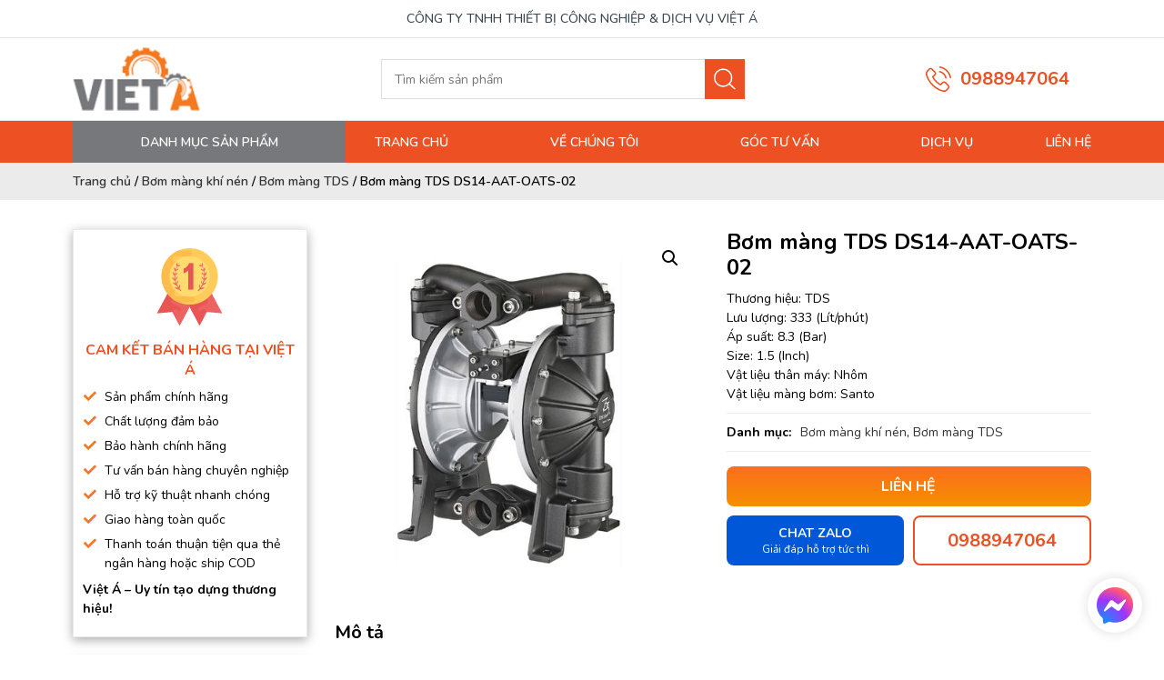

--- FILE ---
content_type: text/html; charset=UTF-8
request_url: https://thietbivieta.com/san-pham/bom-mang-khi-nen-tds-than-nhua-ds04-pat-tptp-02/
body_size: 29071
content:
<!doctype html>
<html lang="vi" prefix="og: https://ogp.me/ns#">
<head>
	<meta charset="UTF-8">
	<meta name="viewport" content="width=device-width, initial-scale=1">
	<link rel="profile" href="https://gmpg.org/xfn/11">
	<link rel="preconnect" href="https://fonts.googleapis.com">
    <link rel="preconnect" href="https://fonts.gstatic.com" crossorigin>
    <link href="https://fonts.googleapis.com/css2?family=Nunito:ital,wght@0,200..1000;1,200..1000&display=swap" rel="stylesheet">

    <link rel="stylesheet" type="text/css" title="" href="https://thietbivieta.com/wp-content/themes/thietbivieta/assets/css/swiper.min.css">
    <link rel="stylesheet" type="text/css" title="" href="https://thietbivieta.com/wp-content/themes/thietbivieta/assets/css/lib/bootstrap.min.css">
    <link rel="stylesheet" type="text/css" title="" href="https://thietbivieta.com/wp-content/themes/thietbivieta/assets/css/jquery.mmenu.all.css">
    <link rel="stylesheet" type="text/css" title="" href="https://thietbivieta.com/wp-content/themes/thietbivieta/assets/css/style.css">
    <link rel="stylesheet" type="text/css" title="" href="https://thietbivieta.com/wp-content/themes/thietbivieta/assets/css/custom.css">
	
<!-- Tối ưu hóa công cụ tìm kiếm bởi Rank Math - https://rankmath.com/ -->
<title>Máy bơm màng TDS thân nhôm DS14-AAT-OATS-02 | Thiết Bị Việt Á</title>
<meta name="description" content="bơm màng TDS thân nhôm DS14-AAT-OATS-02 sử dụng nhiều trong nhà xưởng để bơm được các loại chất lỏng, chất đặc, chất rắn hóa chất có tính ăn mòn cao, axit mạnh"/>
<meta name="robots" content="follow, index, max-snippet:-1, max-video-preview:-1, max-image-preview:large"/>
<link rel="canonical" href="https://thietbivieta.com/san-pham/bom-mang-khi-nen-tds-than-nhua-ds04-pat-tptp-02/" />
<meta property="og:locale" content="vi_VN" />
<meta property="og:type" content="product" />
<meta property="og:title" content="Máy bơm màng TDS thân nhôm DS14-AAT-OATS-02 | Thiết Bị Việt Á" />
<meta property="og:description" content="bơm màng TDS thân nhôm DS14-AAT-OATS-02 sử dụng nhiều trong nhà xưởng để bơm được các loại chất lỏng, chất đặc, chất rắn hóa chất có tính ăn mòn cao, axit mạnh" />
<meta property="og:url" content="https://thietbivieta.com/san-pham/bom-mang-khi-nen-tds-than-nhua-ds04-pat-tptp-02/" />
<meta property="og:site_name" content="CÔNG TY TNHH THIẾT BỊ CÔNG NGHIỆP &amp; DỊCH VỤ VIỆT Á" />
<meta property="og:updated_time" content="2025-06-17T09:43:18+07:00" />
<meta property="og:image" content="https://thietbivieta.com/wp-content/uploads/2021/11/041-bom-mang-khi-nen-tds-than-nhua-ds04-pat-tptp-02-001.jpg" />
<meta property="og:image:secure_url" content="https://thietbivieta.com/wp-content/uploads/2021/11/041-bom-mang-khi-nen-tds-than-nhua-ds04-pat-tptp-02-001.jpg" />
<meta property="og:image:width" content="500" />
<meta property="og:image:height" content="500" />
<meta property="og:image:alt" content="Bơm màng khí nén TDS thân nhôm DS14-AAT-OATS-02" />
<meta property="og:image:type" content="image/jpeg" />
<meta property="product:price:currency" content="VND" />
<meta property="product:availability" content="instock" />
<meta name="twitter:card" content="summary_large_image" />
<meta name="twitter:title" content="Máy bơm màng TDS thân nhôm DS14-AAT-OATS-02 | Thiết Bị Việt Á" />
<meta name="twitter:description" content="bơm màng TDS thân nhôm DS14-AAT-OATS-02 sử dụng nhiều trong nhà xưởng để bơm được các loại chất lỏng, chất đặc, chất rắn hóa chất có tính ăn mòn cao, axit mạnh" />
<meta name="twitter:image" content="https://thietbivieta.com/wp-content/uploads/2021/11/041-bom-mang-khi-nen-tds-than-nhua-ds04-pat-tptp-02-001.jpg" />
<meta name="twitter:label1" content="Giá" />
<meta name="twitter:data1" content="0&nbsp;&#8363;" />
<meta name="twitter:label2" content="Tình trạng sẵn có" />
<meta name="twitter:data2" content="Còn hàng" />
<script type="application/ld+json" class="rank-math-schema">{"@context":"https://schema.org","@graph":[{"@type":"BreadcrumbList","@id":"https://thietbivieta.com/san-pham/bom-mang-khi-nen-tds-than-nhua-ds04-pat-tptp-02/#breadcrumb","itemListElement":[{"@type":"ListItem","position":"1","item":{"@id":"https://thietbivieta.com/","name":"Trang ch\u1ee7"}},{"@type":"ListItem","position":"2","item":{"@id":"https://thietbivieta.com/bom-mang-khi-nen/","name":"B\u01a1m m\u00e0ng kh\u00ed n\u00e9n"}},{"@type":"ListItem","position":"3","item":{"@id":"https://thietbivieta.com/bom-mang-tds/","name":"B\u01a1m m\u00e0ng TDS"}},{"@type":"ListItem","position":"4","item":{"@id":"https://thietbivieta.com/san-pham/bom-mang-khi-nen-tds-than-nhua-ds04-pat-tptp-02/","name":"B\u01a1m m\u00e0ng TDS DS14-AAT-OATS-02"}}]},{"@type":"Product","name":"M\u00e1y b\u01a1m m\u00e0ng TDS th\u00e2n nh\u00f4m DS14-AAT-OATS-02 | Thi\u1ebft B\u1ecb Vi\u1ec7t \u00c1","description":"b\u01a1m m\u00e0ng TDS th\u00e2n nh\u00f4m DS14-AAT-OATS-02\u00a0s\u1eed d\u1ee5ng nhi\u1ec1u trong nh\u00e0 x\u01b0\u1edfng \u0111\u1ec3 b\u01a1m \u0111\u01b0\u1ee3c c\u00e1c lo\u1ea1i ch\u1ea5t l\u1ecfng, ch\u1ea5t \u0111\u1eb7c, ch\u1ea5t r\u1eafn h\u00f3a ch\u1ea5t c\u00f3 t\u00ednh \u0103n m\u00f2n cao, axit m\u1ea1nh","category":"B\u01a1m m\u00e0ng kh\u00ed n\u00e9n &gt; B\u01a1m m\u00e0ng TDS","mainEntityOfPage":{"@id":"https://thietbivieta.com/san-pham/bom-mang-khi-nen-tds-than-nhua-ds04-pat-tptp-02/#webpage"},"image":[{"@type":"ImageObject","url":"https://thietbivieta.com/wp-content/uploads/2021/11/041-bom-mang-khi-nen-tds-than-nhua-ds04-pat-tptp-02-001.jpg","height":"500","width":"500"}],"additionalProperty":[{"@type":"PropertyValue","name":"pa_than-may","value":"Th\u00e2n Nh\u00f4m"},{"@type":"PropertyValue","name":"pa_mang-bom","value":"M\u00e0ng Santo"},{"@type":"PropertyValue","name":"pa_kich-thuoc-bom","value":"\u0110\u1ea7u h\u00fat x\u1ea3 1.5\u2033 (49 mm)"},{"@type":"PropertyValue","name":"pa_luu-luong","value":"T\u1eeb 301 - 400 l\u00edt/ph\u00fat"}],"@id":"https://thietbivieta.com/san-pham/bom-mang-khi-nen-tds-than-nhua-ds04-pat-tptp-02/#richSnippet"}]}</script>
<!-- /Plugin SEO WordPress Rank Math -->

<link rel="alternate" type="application/rss+xml" title="Dòng thông tin CÔNG TY TNHH THIẾT BỊ CÔNG NGHIỆP &amp; DỊCH VỤ VIỆT Á &raquo;" href="https://thietbivieta.com/feed/" />
<link rel="alternate" type="application/rss+xml" title="CÔNG TY TNHH THIẾT BỊ CÔNG NGHIỆP &amp; DỊCH VỤ VIỆT Á &raquo; Dòng bình luận" href="https://thietbivieta.com/comments/feed/" />
<link rel="alternate" type="application/rss+xml" title="CÔNG TY TNHH THIẾT BỊ CÔNG NGHIỆP &amp; DỊCH VỤ VIỆT Á &raquo; Bơm màng TDS DS14-AAT-OATS-02 Dòng bình luận" href="https://thietbivieta.com/san-pham/bom-mang-khi-nen-tds-than-nhua-ds04-pat-tptp-02/feed/" />
<script>
window._wpemojiSettings = {"baseUrl":"https:\/\/s.w.org\/images\/core\/emoji\/15.0.3\/72x72\/","ext":".png","svgUrl":"https:\/\/s.w.org\/images\/core\/emoji\/15.0.3\/svg\/","svgExt":".svg","source":{"concatemoji":"https:\/\/thietbivieta.com\/wp-includes\/js\/wp-emoji-release.min.js?ver=6.6.4"}};
/*! This file is auto-generated */
!function(i,n){var o,s,e;function c(e){try{var t={supportTests:e,timestamp:(new Date).valueOf()};sessionStorage.setItem(o,JSON.stringify(t))}catch(e){}}function p(e,t,n){e.clearRect(0,0,e.canvas.width,e.canvas.height),e.fillText(t,0,0);var t=new Uint32Array(e.getImageData(0,0,e.canvas.width,e.canvas.height).data),r=(e.clearRect(0,0,e.canvas.width,e.canvas.height),e.fillText(n,0,0),new Uint32Array(e.getImageData(0,0,e.canvas.width,e.canvas.height).data));return t.every(function(e,t){return e===r[t]})}function u(e,t,n){switch(t){case"flag":return n(e,"\ud83c\udff3\ufe0f\u200d\u26a7\ufe0f","\ud83c\udff3\ufe0f\u200b\u26a7\ufe0f")?!1:!n(e,"\ud83c\uddfa\ud83c\uddf3","\ud83c\uddfa\u200b\ud83c\uddf3")&&!n(e,"\ud83c\udff4\udb40\udc67\udb40\udc62\udb40\udc65\udb40\udc6e\udb40\udc67\udb40\udc7f","\ud83c\udff4\u200b\udb40\udc67\u200b\udb40\udc62\u200b\udb40\udc65\u200b\udb40\udc6e\u200b\udb40\udc67\u200b\udb40\udc7f");case"emoji":return!n(e,"\ud83d\udc26\u200d\u2b1b","\ud83d\udc26\u200b\u2b1b")}return!1}function f(e,t,n){var r="undefined"!=typeof WorkerGlobalScope&&self instanceof WorkerGlobalScope?new OffscreenCanvas(300,150):i.createElement("canvas"),a=r.getContext("2d",{willReadFrequently:!0}),o=(a.textBaseline="top",a.font="600 32px Arial",{});return e.forEach(function(e){o[e]=t(a,e,n)}),o}function t(e){var t=i.createElement("script");t.src=e,t.defer=!0,i.head.appendChild(t)}"undefined"!=typeof Promise&&(o="wpEmojiSettingsSupports",s=["flag","emoji"],n.supports={everything:!0,everythingExceptFlag:!0},e=new Promise(function(e){i.addEventListener("DOMContentLoaded",e,{once:!0})}),new Promise(function(t){var n=function(){try{var e=JSON.parse(sessionStorage.getItem(o));if("object"==typeof e&&"number"==typeof e.timestamp&&(new Date).valueOf()<e.timestamp+604800&&"object"==typeof e.supportTests)return e.supportTests}catch(e){}return null}();if(!n){if("undefined"!=typeof Worker&&"undefined"!=typeof OffscreenCanvas&&"undefined"!=typeof URL&&URL.createObjectURL&&"undefined"!=typeof Blob)try{var e="postMessage("+f.toString()+"("+[JSON.stringify(s),u.toString(),p.toString()].join(",")+"));",r=new Blob([e],{type:"text/javascript"}),a=new Worker(URL.createObjectURL(r),{name:"wpTestEmojiSupports"});return void(a.onmessage=function(e){c(n=e.data),a.terminate(),t(n)})}catch(e){}c(n=f(s,u,p))}t(n)}).then(function(e){for(var t in e)n.supports[t]=e[t],n.supports.everything=n.supports.everything&&n.supports[t],"flag"!==t&&(n.supports.everythingExceptFlag=n.supports.everythingExceptFlag&&n.supports[t]);n.supports.everythingExceptFlag=n.supports.everythingExceptFlag&&!n.supports.flag,n.DOMReady=!1,n.readyCallback=function(){n.DOMReady=!0}}).then(function(){return e}).then(function(){var e;n.supports.everything||(n.readyCallback(),(e=n.source||{}).concatemoji?t(e.concatemoji):e.wpemoji&&e.twemoji&&(t(e.twemoji),t(e.wpemoji)))}))}((window,document),window._wpemojiSettings);
</script>
<style id='wp-emoji-styles-inline-css'>

	img.wp-smiley, img.emoji {
		display: inline !important;
		border: none !important;
		box-shadow: none !important;
		height: 1em !important;
		width: 1em !important;
		margin: 0 0.07em !important;
		vertical-align: -0.1em !important;
		background: none !important;
		padding: 0 !important;
	}
</style>
<link rel='stylesheet' id='wp-block-library-css' href='https://thietbivieta.com/wp-includes/css/dist/block-library/style.min.css?ver=6.6.4' media='all' />
<style id='classic-theme-styles-inline-css'>
/*! This file is auto-generated */
.wp-block-button__link{color:#fff;background-color:#32373c;border-radius:9999px;box-shadow:none;text-decoration:none;padding:calc(.667em + 2px) calc(1.333em + 2px);font-size:1.125em}.wp-block-file__button{background:#32373c;color:#fff;text-decoration:none}
</style>
<style id='global-styles-inline-css'>
:root{--wp--preset--aspect-ratio--square: 1;--wp--preset--aspect-ratio--4-3: 4/3;--wp--preset--aspect-ratio--3-4: 3/4;--wp--preset--aspect-ratio--3-2: 3/2;--wp--preset--aspect-ratio--2-3: 2/3;--wp--preset--aspect-ratio--16-9: 16/9;--wp--preset--aspect-ratio--9-16: 9/16;--wp--preset--color--black: #000000;--wp--preset--color--cyan-bluish-gray: #abb8c3;--wp--preset--color--white: #ffffff;--wp--preset--color--pale-pink: #f78da7;--wp--preset--color--vivid-red: #cf2e2e;--wp--preset--color--luminous-vivid-orange: #ff6900;--wp--preset--color--luminous-vivid-amber: #fcb900;--wp--preset--color--light-green-cyan: #7bdcb5;--wp--preset--color--vivid-green-cyan: #00d084;--wp--preset--color--pale-cyan-blue: #8ed1fc;--wp--preset--color--vivid-cyan-blue: #0693e3;--wp--preset--color--vivid-purple: #9b51e0;--wp--preset--gradient--vivid-cyan-blue-to-vivid-purple: linear-gradient(135deg,rgba(6,147,227,1) 0%,rgb(155,81,224) 100%);--wp--preset--gradient--light-green-cyan-to-vivid-green-cyan: linear-gradient(135deg,rgb(122,220,180) 0%,rgb(0,208,130) 100%);--wp--preset--gradient--luminous-vivid-amber-to-luminous-vivid-orange: linear-gradient(135deg,rgba(252,185,0,1) 0%,rgba(255,105,0,1) 100%);--wp--preset--gradient--luminous-vivid-orange-to-vivid-red: linear-gradient(135deg,rgba(255,105,0,1) 0%,rgb(207,46,46) 100%);--wp--preset--gradient--very-light-gray-to-cyan-bluish-gray: linear-gradient(135deg,rgb(238,238,238) 0%,rgb(169,184,195) 100%);--wp--preset--gradient--cool-to-warm-spectrum: linear-gradient(135deg,rgb(74,234,220) 0%,rgb(151,120,209) 20%,rgb(207,42,186) 40%,rgb(238,44,130) 60%,rgb(251,105,98) 80%,rgb(254,248,76) 100%);--wp--preset--gradient--blush-light-purple: linear-gradient(135deg,rgb(255,206,236) 0%,rgb(152,150,240) 100%);--wp--preset--gradient--blush-bordeaux: linear-gradient(135deg,rgb(254,205,165) 0%,rgb(254,45,45) 50%,rgb(107,0,62) 100%);--wp--preset--gradient--luminous-dusk: linear-gradient(135deg,rgb(255,203,112) 0%,rgb(199,81,192) 50%,rgb(65,88,208) 100%);--wp--preset--gradient--pale-ocean: linear-gradient(135deg,rgb(255,245,203) 0%,rgb(182,227,212) 50%,rgb(51,167,181) 100%);--wp--preset--gradient--electric-grass: linear-gradient(135deg,rgb(202,248,128) 0%,rgb(113,206,126) 100%);--wp--preset--gradient--midnight: linear-gradient(135deg,rgb(2,3,129) 0%,rgb(40,116,252) 100%);--wp--preset--font-size--small: 13px;--wp--preset--font-size--medium: 20px;--wp--preset--font-size--large: 36px;--wp--preset--font-size--x-large: 42px;--wp--preset--spacing--20: 0.44rem;--wp--preset--spacing--30: 0.67rem;--wp--preset--spacing--40: 1rem;--wp--preset--spacing--50: 1.5rem;--wp--preset--spacing--60: 2.25rem;--wp--preset--spacing--70: 3.38rem;--wp--preset--spacing--80: 5.06rem;--wp--preset--shadow--natural: 6px 6px 9px rgba(0, 0, 0, 0.2);--wp--preset--shadow--deep: 12px 12px 50px rgba(0, 0, 0, 0.4);--wp--preset--shadow--sharp: 6px 6px 0px rgba(0, 0, 0, 0.2);--wp--preset--shadow--outlined: 6px 6px 0px -3px rgba(255, 255, 255, 1), 6px 6px rgba(0, 0, 0, 1);--wp--preset--shadow--crisp: 6px 6px 0px rgba(0, 0, 0, 1);}:where(.is-layout-flex){gap: 0.5em;}:where(.is-layout-grid){gap: 0.5em;}body .is-layout-flex{display: flex;}.is-layout-flex{flex-wrap: wrap;align-items: center;}.is-layout-flex > :is(*, div){margin: 0;}body .is-layout-grid{display: grid;}.is-layout-grid > :is(*, div){margin: 0;}:where(.wp-block-columns.is-layout-flex){gap: 2em;}:where(.wp-block-columns.is-layout-grid){gap: 2em;}:where(.wp-block-post-template.is-layout-flex){gap: 1.25em;}:where(.wp-block-post-template.is-layout-grid){gap: 1.25em;}.has-black-color{color: var(--wp--preset--color--black) !important;}.has-cyan-bluish-gray-color{color: var(--wp--preset--color--cyan-bluish-gray) !important;}.has-white-color{color: var(--wp--preset--color--white) !important;}.has-pale-pink-color{color: var(--wp--preset--color--pale-pink) !important;}.has-vivid-red-color{color: var(--wp--preset--color--vivid-red) !important;}.has-luminous-vivid-orange-color{color: var(--wp--preset--color--luminous-vivid-orange) !important;}.has-luminous-vivid-amber-color{color: var(--wp--preset--color--luminous-vivid-amber) !important;}.has-light-green-cyan-color{color: var(--wp--preset--color--light-green-cyan) !important;}.has-vivid-green-cyan-color{color: var(--wp--preset--color--vivid-green-cyan) !important;}.has-pale-cyan-blue-color{color: var(--wp--preset--color--pale-cyan-blue) !important;}.has-vivid-cyan-blue-color{color: var(--wp--preset--color--vivid-cyan-blue) !important;}.has-vivid-purple-color{color: var(--wp--preset--color--vivid-purple) !important;}.has-black-background-color{background-color: var(--wp--preset--color--black) !important;}.has-cyan-bluish-gray-background-color{background-color: var(--wp--preset--color--cyan-bluish-gray) !important;}.has-white-background-color{background-color: var(--wp--preset--color--white) !important;}.has-pale-pink-background-color{background-color: var(--wp--preset--color--pale-pink) !important;}.has-vivid-red-background-color{background-color: var(--wp--preset--color--vivid-red) !important;}.has-luminous-vivid-orange-background-color{background-color: var(--wp--preset--color--luminous-vivid-orange) !important;}.has-luminous-vivid-amber-background-color{background-color: var(--wp--preset--color--luminous-vivid-amber) !important;}.has-light-green-cyan-background-color{background-color: var(--wp--preset--color--light-green-cyan) !important;}.has-vivid-green-cyan-background-color{background-color: var(--wp--preset--color--vivid-green-cyan) !important;}.has-pale-cyan-blue-background-color{background-color: var(--wp--preset--color--pale-cyan-blue) !important;}.has-vivid-cyan-blue-background-color{background-color: var(--wp--preset--color--vivid-cyan-blue) !important;}.has-vivid-purple-background-color{background-color: var(--wp--preset--color--vivid-purple) !important;}.has-black-border-color{border-color: var(--wp--preset--color--black) !important;}.has-cyan-bluish-gray-border-color{border-color: var(--wp--preset--color--cyan-bluish-gray) !important;}.has-white-border-color{border-color: var(--wp--preset--color--white) !important;}.has-pale-pink-border-color{border-color: var(--wp--preset--color--pale-pink) !important;}.has-vivid-red-border-color{border-color: var(--wp--preset--color--vivid-red) !important;}.has-luminous-vivid-orange-border-color{border-color: var(--wp--preset--color--luminous-vivid-orange) !important;}.has-luminous-vivid-amber-border-color{border-color: var(--wp--preset--color--luminous-vivid-amber) !important;}.has-light-green-cyan-border-color{border-color: var(--wp--preset--color--light-green-cyan) !important;}.has-vivid-green-cyan-border-color{border-color: var(--wp--preset--color--vivid-green-cyan) !important;}.has-pale-cyan-blue-border-color{border-color: var(--wp--preset--color--pale-cyan-blue) !important;}.has-vivid-cyan-blue-border-color{border-color: var(--wp--preset--color--vivid-cyan-blue) !important;}.has-vivid-purple-border-color{border-color: var(--wp--preset--color--vivid-purple) !important;}.has-vivid-cyan-blue-to-vivid-purple-gradient-background{background: var(--wp--preset--gradient--vivid-cyan-blue-to-vivid-purple) !important;}.has-light-green-cyan-to-vivid-green-cyan-gradient-background{background: var(--wp--preset--gradient--light-green-cyan-to-vivid-green-cyan) !important;}.has-luminous-vivid-amber-to-luminous-vivid-orange-gradient-background{background: var(--wp--preset--gradient--luminous-vivid-amber-to-luminous-vivid-orange) !important;}.has-luminous-vivid-orange-to-vivid-red-gradient-background{background: var(--wp--preset--gradient--luminous-vivid-orange-to-vivid-red) !important;}.has-very-light-gray-to-cyan-bluish-gray-gradient-background{background: var(--wp--preset--gradient--very-light-gray-to-cyan-bluish-gray) !important;}.has-cool-to-warm-spectrum-gradient-background{background: var(--wp--preset--gradient--cool-to-warm-spectrum) !important;}.has-blush-light-purple-gradient-background{background: var(--wp--preset--gradient--blush-light-purple) !important;}.has-blush-bordeaux-gradient-background{background: var(--wp--preset--gradient--blush-bordeaux) !important;}.has-luminous-dusk-gradient-background{background: var(--wp--preset--gradient--luminous-dusk) !important;}.has-pale-ocean-gradient-background{background: var(--wp--preset--gradient--pale-ocean) !important;}.has-electric-grass-gradient-background{background: var(--wp--preset--gradient--electric-grass) !important;}.has-midnight-gradient-background{background: var(--wp--preset--gradient--midnight) !important;}.has-small-font-size{font-size: var(--wp--preset--font-size--small) !important;}.has-medium-font-size{font-size: var(--wp--preset--font-size--medium) !important;}.has-large-font-size{font-size: var(--wp--preset--font-size--large) !important;}.has-x-large-font-size{font-size: var(--wp--preset--font-size--x-large) !important;}
:where(.wp-block-post-template.is-layout-flex){gap: 1.25em;}:where(.wp-block-post-template.is-layout-grid){gap: 1.25em;}
:where(.wp-block-columns.is-layout-flex){gap: 2em;}:where(.wp-block-columns.is-layout-grid){gap: 2em;}
:root :where(.wp-block-pullquote){font-size: 1.5em;line-height: 1.6;}
</style>
<link rel='stylesheet' id='photoswipe-css' href='https://thietbivieta.com/wp-content/plugins/woocommerce/assets/css/photoswipe/photoswipe.min.css?ver=9.8.6' media='all' />
<link rel='stylesheet' id='photoswipe-default-skin-css' href='https://thietbivieta.com/wp-content/plugins/woocommerce/assets/css/photoswipe/default-skin/default-skin.min.css?ver=9.8.6' media='all' />
<link rel='stylesheet' id='woocommerce-layout-css' href='https://thietbivieta.com/wp-content/plugins/woocommerce/assets/css/woocommerce-layout.css?ver=9.8.6' media='all' />
<link rel='stylesheet' id='woocommerce-smallscreen-css' href='https://thietbivieta.com/wp-content/plugins/woocommerce/assets/css/woocommerce-smallscreen.css?ver=9.8.6' media='only screen and (max-width: 768px)' />
<link rel='stylesheet' id='woocommerce-general-css' href='https://thietbivieta.com/wp-content/plugins/woocommerce/assets/css/woocommerce.css?ver=9.8.6' media='all' />
<style id='woocommerce-inline-inline-css'>
.woocommerce form .form-row .required { visibility: visible; }
</style>
<link rel='stylesheet' id='brands-styles-css' href='https://thietbivieta.com/wp-content/plugins/woocommerce/assets/css/brands.css?ver=9.8.6' media='all' />
<link rel='stylesheet' id='thietbivieta-style-css' href='https://thietbivieta.com/wp-content/themes/thietbivieta/style.css?ver=1.0.0' media='all' />
<script src="https://thietbivieta.com/wp-includes/js/jquery/jquery.min.js?ver=3.7.1" id="jquery-core-js"></script>
<script src="https://thietbivieta.com/wp-includes/js/jquery/jquery-migrate.min.js?ver=3.4.1" id="jquery-migrate-js"></script>
<script src="https://thietbivieta.com/wp-content/plugins/woocommerce/assets/js/jquery-blockui/jquery.blockUI.min.js?ver=2.7.0-wc.9.8.6" id="jquery-blockui-js" defer data-wp-strategy="defer"></script>
<script id="wc-add-to-cart-js-extra">
var wc_add_to_cart_params = {"ajax_url":"\/wp-admin\/admin-ajax.php","wc_ajax_url":"\/?wc-ajax=%%endpoint%%","i18n_view_cart":"Xem gi\u1ecf h\u00e0ng","cart_url":"https:\/\/thietbivieta.com\/cart\/","is_cart":"","cart_redirect_after_add":"no"};
</script>
<script src="https://thietbivieta.com/wp-content/plugins/woocommerce/assets/js/frontend/add-to-cart.min.js?ver=9.8.6" id="wc-add-to-cart-js" defer data-wp-strategy="defer"></script>
<script src="https://thietbivieta.com/wp-content/plugins/woocommerce/assets/js/zoom/jquery.zoom.min.js?ver=1.7.21-wc.9.8.6" id="zoom-js" defer data-wp-strategy="defer"></script>
<script src="https://thietbivieta.com/wp-content/plugins/woocommerce/assets/js/flexslider/jquery.flexslider.min.js?ver=2.7.2-wc.9.8.6" id="flexslider-js" defer data-wp-strategy="defer"></script>
<script src="https://thietbivieta.com/wp-content/plugins/woocommerce/assets/js/photoswipe/photoswipe.min.js?ver=4.1.1-wc.9.8.6" id="photoswipe-js" defer data-wp-strategy="defer"></script>
<script src="https://thietbivieta.com/wp-content/plugins/woocommerce/assets/js/photoswipe/photoswipe-ui-default.min.js?ver=4.1.1-wc.9.8.6" id="photoswipe-ui-default-js" defer data-wp-strategy="defer"></script>
<script id="wc-single-product-js-extra">
var wc_single_product_params = {"i18n_required_rating_text":"Vui l\u00f2ng ch\u1ecdn m\u1ed9t m\u1ee9c \u0111\u00e1nh gi\u00e1","i18n_rating_options":["1 tr\u00ean 5 sao","2 tr\u00ean 5 sao","3 tr\u00ean 5 sao","4 tr\u00ean 5 sao","5 tr\u00ean 5 sao"],"i18n_product_gallery_trigger_text":"Xem th\u01b0 vi\u1ec7n \u1ea3nh to\u00e0n m\u00e0n h\u00ecnh","review_rating_required":"yes","flexslider":{"rtl":false,"animation":"slide","smoothHeight":true,"directionNav":false,"controlNav":"thumbnails","slideshow":false,"animationSpeed":500,"animationLoop":false,"allowOneSlide":false},"zoom_enabled":"1","zoom_options":[],"photoswipe_enabled":"1","photoswipe_options":{"shareEl":false,"closeOnScroll":false,"history":false,"hideAnimationDuration":0,"showAnimationDuration":0},"flexslider_enabled":"1"};
</script>
<script src="https://thietbivieta.com/wp-content/plugins/woocommerce/assets/js/frontend/single-product.min.js?ver=9.8.6" id="wc-single-product-js" defer data-wp-strategy="defer"></script>
<script src="https://thietbivieta.com/wp-content/plugins/woocommerce/assets/js/js-cookie/js.cookie.min.js?ver=2.1.4-wc.9.8.6" id="js-cookie-js" defer data-wp-strategy="defer"></script>
<script id="woocommerce-js-extra">
var woocommerce_params = {"ajax_url":"\/wp-admin\/admin-ajax.php","wc_ajax_url":"\/?wc-ajax=%%endpoint%%","i18n_password_show":"Hi\u1ec3n th\u1ecb m\u1eadt kh\u1ea9u","i18n_password_hide":"\u1ea8n m\u1eadt kh\u1ea9u"};
</script>
<script src="https://thietbivieta.com/wp-content/plugins/woocommerce/assets/js/frontend/woocommerce.min.js?ver=9.8.6" id="woocommerce-js" defer data-wp-strategy="defer"></script>
<link rel="https://api.w.org/" href="https://thietbivieta.com/wp-json/" /><link rel="alternate" title="JSON" type="application/json" href="https://thietbivieta.com/wp-json/wp/v2/product/19037" /><link rel="EditURI" type="application/rsd+xml" title="RSD" href="https://thietbivieta.com/xmlrpc.php?rsd" />
<meta name="generator" content="WordPress 6.6.4" />
<link rel='shortlink' href='https://thietbivieta.com/?p=19037' />
<link rel="alternate" title="oNhúng (JSON)" type="application/json+oembed" href="https://thietbivieta.com/wp-json/oembed/1.0/embed?url=https%3A%2F%2Fthietbivieta.com%2Fsan-pham%2Fbom-mang-khi-nen-tds-than-nhua-ds04-pat-tptp-02%2F" />
<link rel="alternate" title="oNhúng (XML)" type="text/xml+oembed" href="https://thietbivieta.com/wp-json/oembed/1.0/embed?url=https%3A%2F%2Fthietbivieta.com%2Fsan-pham%2Fbom-mang-khi-nen-tds-than-nhua-ds04-pat-tptp-02%2F&#038;format=xml" />
<!-- Google Tag Manager -->
<script>(function(w,d,s,l,i){w[l]=w[l]||[];w[l].push({'gtm.start':
new Date().getTime(),event:'gtm.js'});var f=d.getElementsByTagName(s)[0],
j=d.createElement(s),dl=l!='dataLayer'?'&l='+l:'';j.async=true;j.src=
'https://www.googletagmanager.com/gtm.js?id='+i+dl;f.parentNode.insertBefore(j,f);
})(window,document,'script','dataLayer','GTM-5TM6CTT');</script>
<!-- End Google Tag Manager -->
<!-- Google tag (gtag.js) -->
<script async src="https://www.googletagmanager.com/gtag/js?id=G-JDHSWRN7V6"></script>
<script>
  window.dataLayer = window.dataLayer || [];
  function gtag(){dataLayer.push(arguments);}
  gtag('js', new Date());

  gtag('config', 'G-JDHSWRN7V6');
</script>
<!-- Global site tag (gtag.js) - Google Analytics -->
<script async src="https://www.googletagmanager.com/gtag/js?id=UA-147743414-1"></script>
<script>
	window.dataLayer = window.dataLayer || [];
	function gtag(){dataLayer.push(arguments);}
	gtag('js', new Date());

	gtag('config', 'UA-147743414-1');
</script>

<style>
	.product-description {
		padding-top: 0!important;
	}
	.txt-detail-product {
		padding-top: 0!important;
	}

	.list-product >.row>div {
		margin-bottom: 15px;
	}
	.levinguyen_product_category_title {
		position: relative;
		margin-top: 15px;
		margin-bottom: 15px;
	}
	.levinguyen_product_category_title:before{
		content: "";
		position: absolute;
		background: #ED5022;
		height: 3px;
		width: 100%;
		bottom: 0;
	}
	.levinguyen_product_category_title span{
		font-family: Arial, Helvetica, sans-serif;
		text-transform: uppercase;
		color: #fff;
		font-size: 13px;
		background: #ED5022;
		position: relative;
		padding: 0px 5px;
		display: inline-block;
		line-height: 37px;
		border-top-left-radius: 5px;
	}
	.levinguyen_product_category_title span:before {
		content: " ";
		position: absolute;
		width: 0;
		height: 0;
		left: 100%;
		border-bottom: 37px solid #ED5022;
		border-right: 37px solid transparent;
	}
	.txt-detail a {
		color: #ED5022!important;
	}
	.txt-detail-product a {
		color: #ED5022!important;
	}

	blockquote {
		padding: 1rem;
		margin: 0;
		padding-top: 1em !important;
		padding-bottom: 1em !important;
		width: 100%;
		display: block;
		font-weight: bold;
		background-color: #eaeaea;
		border: 0 !important;
		border-left: 4px solid #27AE60 !important;
		text-decoration: none;
		margin-bottom: 1em!important;
	}
	blockquote p {
		    margin-bottom: 0!important;
	}
</style>	<noscript><style>.woocommerce-product-gallery{ opacity: 1 !important; }</style></noscript>
	<style type="text/css">.saboxplugin-wrap{-webkit-box-sizing:border-box;-moz-box-sizing:border-box;-ms-box-sizing:border-box;box-sizing:border-box;border:1px solid #eee;width:100%;clear:both;display:block;overflow:hidden;word-wrap:break-word;position:relative}.saboxplugin-wrap .saboxplugin-gravatar{float:left;padding:0 20px 20px 20px}.saboxplugin-wrap .saboxplugin-gravatar img{max-width:100px;height:auto;border-radius:0;}.saboxplugin-wrap .saboxplugin-authorname{font-size:18px;line-height:1;margin:20px 0 0 20px;display:block}.saboxplugin-wrap .saboxplugin-authorname a{text-decoration:none}.saboxplugin-wrap .saboxplugin-authorname a:focus{outline:0}.saboxplugin-wrap .saboxplugin-desc{display:block;margin:5px 20px}.saboxplugin-wrap .saboxplugin-desc a{text-decoration:underline}.saboxplugin-wrap .saboxplugin-desc p{margin:5px 0 12px}.saboxplugin-wrap .saboxplugin-web{margin:0 20px 15px;text-align:left}.saboxplugin-wrap .sab-web-position{text-align:right}.saboxplugin-wrap .saboxplugin-web a{color:#ccc;text-decoration:none}.saboxplugin-wrap .saboxplugin-socials{position:relative;display:block;background:#fcfcfc;padding:5px;border-top:1px solid #eee}.saboxplugin-wrap .saboxplugin-socials a svg{width:20px;height:20px}.saboxplugin-wrap .saboxplugin-socials a svg .st2{fill:#fff; transform-origin:center center;}.saboxplugin-wrap .saboxplugin-socials a svg .st1{fill:rgba(0,0,0,.3)}.saboxplugin-wrap .saboxplugin-socials a:hover{opacity:.8;-webkit-transition:opacity .4s;-moz-transition:opacity .4s;-o-transition:opacity .4s;transition:opacity .4s;box-shadow:none!important;-webkit-box-shadow:none!important}.saboxplugin-wrap .saboxplugin-socials .saboxplugin-icon-color{box-shadow:none;padding:0;border:0;-webkit-transition:opacity .4s;-moz-transition:opacity .4s;-o-transition:opacity .4s;transition:opacity .4s;display:inline-block;color:#fff;font-size:0;text-decoration:inherit;margin:5px;-webkit-border-radius:0;-moz-border-radius:0;-ms-border-radius:0;-o-border-radius:0;border-radius:0;overflow:hidden}.saboxplugin-wrap .saboxplugin-socials .saboxplugin-icon-grey{text-decoration:inherit;box-shadow:none;position:relative;display:-moz-inline-stack;display:inline-block;vertical-align:middle;zoom:1;margin:10px 5px;color:#444;fill:#444}.clearfix:after,.clearfix:before{content:' ';display:table;line-height:0;clear:both}.ie7 .clearfix{zoom:1}.saboxplugin-socials.sabox-colored .saboxplugin-icon-color .sab-twitch{border-color:#38245c}.saboxplugin-socials.sabox-colored .saboxplugin-icon-color .sab-addthis{border-color:#e91c00}.saboxplugin-socials.sabox-colored .saboxplugin-icon-color .sab-behance{border-color:#003eb0}.saboxplugin-socials.sabox-colored .saboxplugin-icon-color .sab-delicious{border-color:#06c}.saboxplugin-socials.sabox-colored .saboxplugin-icon-color .sab-deviantart{border-color:#036824}.saboxplugin-socials.sabox-colored .saboxplugin-icon-color .sab-digg{border-color:#00327c}.saboxplugin-socials.sabox-colored .saboxplugin-icon-color .sab-dribbble{border-color:#ba1655}.saboxplugin-socials.sabox-colored .saboxplugin-icon-color .sab-facebook{border-color:#1e2e4f}.saboxplugin-socials.sabox-colored .saboxplugin-icon-color .sab-flickr{border-color:#003576}.saboxplugin-socials.sabox-colored .saboxplugin-icon-color .sab-github{border-color:#264874}.saboxplugin-socials.sabox-colored .saboxplugin-icon-color .sab-google{border-color:#0b51c5}.saboxplugin-socials.sabox-colored .saboxplugin-icon-color .sab-googleplus{border-color:#96271a}.saboxplugin-socials.sabox-colored .saboxplugin-icon-color .sab-html5{border-color:#902e13}.saboxplugin-socials.sabox-colored .saboxplugin-icon-color .sab-instagram{border-color:#1630aa}.saboxplugin-socials.sabox-colored .saboxplugin-icon-color .sab-linkedin{border-color:#00344f}.saboxplugin-socials.sabox-colored .saboxplugin-icon-color .sab-pinterest{border-color:#5b040e}.saboxplugin-socials.sabox-colored .saboxplugin-icon-color .sab-reddit{border-color:#992900}.saboxplugin-socials.sabox-colored .saboxplugin-icon-color .sab-rss{border-color:#a43b0a}.saboxplugin-socials.sabox-colored .saboxplugin-icon-color .sab-sharethis{border-color:#5d8420}.saboxplugin-socials.sabox-colored .saboxplugin-icon-color .sab-skype{border-color:#00658a}.saboxplugin-socials.sabox-colored .saboxplugin-icon-color .sab-soundcloud{border-color:#995200}.saboxplugin-socials.sabox-colored .saboxplugin-icon-color .sab-spotify{border-color:#0f612c}.saboxplugin-socials.sabox-colored .saboxplugin-icon-color .sab-stackoverflow{border-color:#a95009}.saboxplugin-socials.sabox-colored .saboxplugin-icon-color .sab-steam{border-color:#006388}.saboxplugin-socials.sabox-colored .saboxplugin-icon-color .sab-user_email{border-color:#b84e05}.saboxplugin-socials.sabox-colored .saboxplugin-icon-color .sab-stumbleUpon{border-color:#9b280e}.saboxplugin-socials.sabox-colored .saboxplugin-icon-color .sab-tumblr{border-color:#10151b}.saboxplugin-socials.sabox-colored .saboxplugin-icon-color .sab-twitter{border-color:#0967a0}.saboxplugin-socials.sabox-colored .saboxplugin-icon-color .sab-vimeo{border-color:#0d7091}.saboxplugin-socials.sabox-colored .saboxplugin-icon-color .sab-windows{border-color:#003f71}.saboxplugin-socials.sabox-colored .saboxplugin-icon-color .sab-whatsapp{border-color:#003f71}.saboxplugin-socials.sabox-colored .saboxplugin-icon-color .sab-wordpress{border-color:#0f3647}.saboxplugin-socials.sabox-colored .saboxplugin-icon-color .sab-yahoo{border-color:#14002d}.saboxplugin-socials.sabox-colored .saboxplugin-icon-color .sab-youtube{border-color:#900}.saboxplugin-socials.sabox-colored .saboxplugin-icon-color .sab-xing{border-color:#000202}.saboxplugin-socials.sabox-colored .saboxplugin-icon-color .sab-mixcloud{border-color:#2475a0}.saboxplugin-socials.sabox-colored .saboxplugin-icon-color .sab-vk{border-color:#243549}.saboxplugin-socials.sabox-colored .saboxplugin-icon-color .sab-medium{border-color:#00452c}.saboxplugin-socials.sabox-colored .saboxplugin-icon-color .sab-quora{border-color:#420e00}.saboxplugin-socials.sabox-colored .saboxplugin-icon-color .sab-meetup{border-color:#9b181c}.saboxplugin-socials.sabox-colored .saboxplugin-icon-color .sab-goodreads{border-color:#000}.saboxplugin-socials.sabox-colored .saboxplugin-icon-color .sab-snapchat{border-color:#999700}.saboxplugin-socials.sabox-colored .saboxplugin-icon-color .sab-500px{border-color:#00557f}.saboxplugin-socials.sabox-colored .saboxplugin-icon-color .sab-mastodont{border-color:#185886}.sabox-plus-item{margin-bottom:20px}@media screen and (max-width:480px){.saboxplugin-wrap{text-align:center}.saboxplugin-wrap .saboxplugin-gravatar{float:none;padding:20px 0;text-align:center;margin:0 auto;display:block}.saboxplugin-wrap .saboxplugin-gravatar img{float:none;display:inline-block;display:-moz-inline-stack;vertical-align:middle;zoom:1}.saboxplugin-wrap .saboxplugin-desc{margin:0 10px 20px;text-align:center}.saboxplugin-wrap .saboxplugin-authorname{text-align:center;margin:10px 0 20px}}body .saboxplugin-authorname a,body .saboxplugin-authorname a:hover{box-shadow:none;-webkit-box-shadow:none}a.sab-profile-edit{font-size:16px!important;line-height:1!important}.sab-edit-settings a,a.sab-profile-edit{color:#0073aa!important;box-shadow:none!important;-webkit-box-shadow:none!important}.sab-edit-settings{margin-right:15px;position:absolute;right:0;z-index:2;bottom:10px;line-height:20px}.sab-edit-settings i{margin-left:5px}.saboxplugin-socials{line-height:1!important}.rtl .saboxplugin-wrap .saboxplugin-gravatar{float:right}.rtl .saboxplugin-wrap .saboxplugin-authorname{display:flex;align-items:center}.rtl .saboxplugin-wrap .saboxplugin-authorname .sab-profile-edit{margin-right:10px}.rtl .sab-edit-settings{right:auto;left:0}img.sab-custom-avatar{max-width:75px;}.saboxplugin-wrap {margin-top:0px; margin-bottom:0px; padding: 0px 0px }.saboxplugin-wrap .saboxplugin-authorname {font-size:18px; line-height:25px;}.saboxplugin-wrap .saboxplugin-desc p, .saboxplugin-wrap .saboxplugin-desc {font-size:14px !important; line-height:21px !important;}.saboxplugin-wrap .saboxplugin-web {font-size:14px;}.saboxplugin-wrap .saboxplugin-socials a svg {width:18px;height:18px;}</style><link rel="icon" href="https://thietbivieta.com/wp-content/uploads/2019/05/Logo-chuan-1-01-100x100.png" sizes="32x32" />
<link rel="icon" href="https://thietbivieta.com/wp-content/uploads/2019/05/Logo-chuan-1-01.png" sizes="192x192" />
<link rel="apple-touch-icon" href="https://thietbivieta.com/wp-content/uploads/2019/05/Logo-chuan-1-01.png" />
<meta name="msapplication-TileImage" content="https://thietbivieta.com/wp-content/uploads/2019/05/Logo-chuan-1-01.png" />
</head>

<body class="product-template-default single single-product postid-19037 wp-custom-logo theme-thietbivieta woocommerce woocommerce-page woocommerce-no-js">
<header>
    <div class="content-header-pc">
        <div class="header-top text-center">
            <div class="container">
                <p>CÔNG TY TNHH THIẾT BỊ CÔNG NGHIỆP &amp; DỊCH VỤ VIỆT Á</p>
            </div>
        </div>
        <div class="header-logo">
            <div class="container">
                <div class="content-head-logo">
                    <div class="logo">
                    	<a href="/">
                    		<img src="https://thietbivieta.com/wp-content/uploads/2024/05/logo.png" alt="CÔNG TY TNHH THIẾT BỊ CÔNG NGHIỆP &amp; DỊCH VỤ VIỆT Á">
                    	</a>
                    </div>
                    <div class="head-search">
                        <form action="/">
                            <input type="text" name="s" placeholder="Tìm kiếm sản phẩm">
                            <button type="submit">
                                <svg xmlns="http://www.w3.org/2000/svg" width="24" height="24" viewBox="0 0 8.539 8.288">
                                    <g id="Group_1175" data-name="Group 1175" transform="translate(-67.35 -80.809)">
                                        <circle id="Ellipse_62" data-name="Ellipse 62" cx="3.361" cy="3.361" r="3.361" transform="translate(67.614 81.074)" fill="none" stroke="#fff" stroke-miterlimit="10" stroke-width="0.529"></circle>
                                        <line id="Line_125" data-name="Line 125" x2="2.163" y2="1.912" transform="translate(73.352 86.811)" fill="none" stroke="#fff" stroke-linecap="round" stroke-miterlimit="10" stroke-width="0.529"></line>
                                    </g>
                                </svg>
                            </button>
                        </form>
                    </div>
                    <div class="head-logo-right">
                        <div class="hotline">
                            <a href="tel:0988947064">
                                <img src="https://thietbivieta.com/wp-content/themes/thietbivieta/assets/images/phone-call.svg" alt="0988947064">
                                0988947064                            </a>
                        </div>
                    </div>
                </div>
            </div>
        </div>
        <div class="header-menu">
            <div class="container">
                <div class="content-head-menu">
                    <div class="menu-left">
                        <div class="menu-cate">
                            <div class="t-mm-top">Danh mục sản phẩm</div>
                            <div class="mega-head">
                                <div class="menu-menu-doc-container"><ul id="menu-menu-doc" class="menu"><li id="menu-item-1227" class="menu-item menu-item-type-custom menu-item-object-custom menu-item-has-children menu-item-1227"><a href="https://thietbivieta.com/may-nen-khi/">Máy nén khí</a>
<ul class="sub-menu">
	<li id="menu-item-2727" class="menu-item menu-item-type-taxonomy menu-item-object-product_cat menu-item-2727"><a href="https://thietbivieta.com/may-nen-khi-truc-vit/">Máy nén khí trục vít</a></li>
	<li id="menu-item-1225" class="menu-item menu-item-type-custom menu-item-object-custom menu-item-1225"><a href="https://thietbivieta.com/may-nen-khi-kimair/">Máy nén khí Kimair</a></li>
	<li id="menu-item-4408" class="menu-item menu-item-type-taxonomy menu-item-object-product_cat menu-item-4408"><a href="https://thietbivieta.com/may-nen-khi-compkorea/">Máy nén khí CompKorea</a></li>
	<li id="menu-item-1228" class="menu-item menu-item-type-custom menu-item-object-custom menu-item-1228"><a href="https://thietbivieta.com/may-nen-khi-hitachi/">Máy nén khí Hitachi</a></li>
	<li id="menu-item-2773" class="menu-item menu-item-type-taxonomy menu-item-object-product_cat menu-item-2773"><a href="https://thietbivieta.com/may-nen-khi-pegasus/">Máy nén khí Pegasus</a></li>
	<li id="menu-item-1955" class="menu-item menu-item-type-taxonomy menu-item-object-product_cat menu-item-1955"><a href="https://thietbivieta.com/may-nen-khi-piston/">MÁY NÉN KHÍ PISTON</a></li>
	<li id="menu-item-8859" class="menu-item menu-item-type-custom menu-item-object-custom menu-item-8859"><a href="https://thietbivieta.com/may-nen-khi-hanshin/">Máy nén khí Hanshin</a></li>
	<li id="menu-item-32817" class="menu-item menu-item-type-custom menu-item-object-custom menu-item-32817"><a href="https://thietbivieta.com/may-nen-khi-hansong/">Máy nén khí Hansong</a></li>
	<li id="menu-item-32950" class="menu-item menu-item-type-custom menu-item-object-custom menu-item-32950"><a href="https://thietbivieta.com/may-nen-khi-osman/">Máy nén khí Osman</a></li>
	<li id="menu-item-6333" class="menu-item menu-item-type-custom menu-item-object-custom menu-item-6333"><a href="https://thietbivieta.com/may-nen-khi-cu/">Máy nén khí cũ</a></li>
</ul>
</li>
<li id="menu-item-1396" class="menu-item menu-item-type-taxonomy menu-item-object-product_cat menu-item-has-children menu-item-1396"><a href="https://thietbivieta.com/phu-tung-may-nen-khi/">Phụ tùng máy nén khí</a>
<ul class="sub-menu">
	<li id="menu-item-8796" class="menu-item menu-item-type-custom menu-item-object-custom menu-item-8796"><a href="https://thietbivieta.com/van-xa-nuoc/">Van xả nước máy nén khí</a></li>
	<li id="menu-item-8797" class="menu-item menu-item-type-custom menu-item-object-custom menu-item-8797"><a href="https://thietbivieta.com/phu-tung-may-nen-khi-piston/">Phụ tùng máy Piston</a></li>
	<li id="menu-item-8798" class="menu-item menu-item-type-custom menu-item-object-custom menu-item-8798"><a href="https://thietbivieta.com/kinh-tham-dau-may-nen-khi/">Thước thăm dầu</a></li>
	<li id="menu-item-8799" class="menu-item menu-item-type-custom menu-item-object-custom menu-item-8799"><a href="https://thietbivieta.com/mo-boi-tron/">Mỡ bôi trơn</a></li>
	<li id="menu-item-8800" class="menu-item menu-item-type-custom menu-item-object-custom menu-item-8800"><a href="https://thietbivieta.com/day-dai-may-nen-khi/">Dây curoa</a></li>
	<li id="menu-item-8801" class="menu-item menu-item-type-custom menu-item-object-custom menu-item-8801"><a href="https://thietbivieta.com/vong-bi-may-nen-khi/">Vòng bi máy khí nén</a></li>
	<li id="menu-item-8802" class="menu-item menu-item-type-custom menu-item-object-custom menu-item-8802"><a href="https://thietbivieta.com/san-pham/ro-le-ap-suat-may-nen-khi/">Rơ le áp suất</a></li>
	<li id="menu-item-8803" class="menu-item menu-item-type-custom menu-item-object-custom menu-item-8803"><a href="https://thietbivieta.com/khop-noi-mem/">Khớp nối mềm</a></li>
	<li id="menu-item-9799" class="menu-item menu-item-type-custom menu-item-object-custom menu-item-9799"><a href="https://thietbivieta.com/khop-noi-truc/">Khớp nối trục</a></li>
	<li id="menu-item-8804" class="menu-item menu-item-type-custom menu-item-object-custom menu-item-8804"><a href="https://thietbivieta.com/cam-bien-may-nen-khi/">Cảm biến máy nén khí</a></li>
	<li id="menu-item-8806" class="menu-item menu-item-type-custom menu-item-object-custom menu-item-8806"><a href="https://thietbivieta.com/phot-chan-dau/">Phớt chặn dầu</a></li>
	<li id="menu-item-8807" class="menu-item menu-item-type-custom menu-item-object-custom menu-item-8807"><a href="https://thietbivieta.com/hat-hut-am/">Hạt hút ẩm</a></li>
</ul>
</li>
<li id="menu-item-1235" class="menu-tab menu-item menu-item-type-custom menu-item-object-custom menu-item-has-children menu-item-1235"><a href="https://thietbivieta.com/loc-may-nen-khi/">Lọc Máy Nén Khí</a>
<ul class="sub-menu">
	<li id="menu-item-5587" class="menu-item menu-item-type-taxonomy menu-item-object-product_cat menu-item-5587"><a href="https://thietbivieta.com/loc-dau-may-nen-khi/">Lọc dầu máy nén khí</a></li>
	<li id="menu-item-5585" class="menu-item menu-item-type-taxonomy menu-item-object-product_cat menu-item-5585"><a href="https://thietbivieta.com/loc-gio-may-nen-khi/">Lọc gió máy nén khí</a></li>
	<li id="menu-item-5586" class="menu-item menu-item-type-taxonomy menu-item-object-product_cat menu-item-5586"><a href="https://thietbivieta.com/loc-tach-dau-may-nen-khi/">Lọc tách dầu máy nén khí</a></li>
	<li id="menu-item-1236" class="menu-item menu-item-type-custom menu-item-object-custom menu-item-1236"><a href="https://thietbivieta.com/loc-may-nen-khi-atlas-copco/">Lọc Atlas Copco</a></li>
	<li id="menu-item-1237" class="menu-item menu-item-type-custom menu-item-object-custom menu-item-1237"><a href="https://thietbivieta.com/loc-may-nen-khi-hitachi/">Lọc Hitachi</a></li>
	<li id="menu-item-1238" class="menu-item menu-item-type-custom menu-item-object-custom menu-item-1238"><a href="https://thietbivieta.com/loc-may-nen-khi-kobelco/">Lọc Kobelco</a></li>
	<li id="menu-item-1240" class="menu-item menu-item-type-custom menu-item-object-custom menu-item-1240"><a href="https://thietbivieta.com/loc-may-nen-khi-hanshin/">Lọc Hanshin</a></li>
	<li id="menu-item-1241" class="menu-item menu-item-type-custom menu-item-object-custom menu-item-1241"><a href="https://thietbivieta.com/loc-may-nen-khi-fusheng/">Lọc Fusheng</a></li>
	<li id="menu-item-1245" class="menu-item menu-item-type-custom menu-item-object-custom menu-item-1245"><a href="https://thietbivieta.com/loc-may-nen-khi-ingersoll-rand/">Lọc Ingersoll Rand</a></li>
	<li id="menu-item-1246" class="menu-item menu-item-type-custom menu-item-object-custom menu-item-1246"><a href="https://thietbivieta.com/loc-may-nen-khi-kyungwon/">Lọc Kyungwon</a></li>
	<li id="menu-item-1247" class="menu-item menu-item-type-custom menu-item-object-custom menu-item-1247"><a href="https://thietbivieta.com/loc-may-nen-khi-yujin-micos/">Lọc Yujin-Micos</a></li>
	<li id="menu-item-1248" class="menu-item menu-item-type-custom menu-item-object-custom menu-item-1248"><a href="https://thietbivieta.com/loc-may-nen-khi-sullair/">Lọc Sullair</a></li>
	<li id="menu-item-1249" class="menu-item menu-item-type-custom menu-item-object-custom menu-item-1249"><a href="https://thietbivieta.com/loc-may-nen-khi-mitsuiseiki/">Lọc Mitsuseiki</a></li>
	<li id="menu-item-1252" class="menu-item menu-item-type-custom menu-item-object-custom menu-item-1252"><a href="https://thietbivieta.com/loi-loc-sanfan/">Hãng Lọc SANFAN</a></li>
	<li id="menu-item-1253" class="menu-item menu-item-type-custom menu-item-object-custom menu-item-1253"><a href="https://thietbivieta.com/bo-loc-duong-ong-orion/">Lọc Đường Ống ORION</a></li>
	<li id="menu-item-1254" class="menu-item menu-item-type-custom menu-item-object-custom menu-item-1254"><a href="https://thietbivieta.com/loi-loc-duong-ong/">Lõi Lọc Đường Ống</a></li>
</ul>
</li>
<li id="menu-item-1242" class="menu-item menu-item-type-custom menu-item-object-custom menu-item-1242"><a href="https://thietbivieta.com/dau-may-nen-khi/">DẦU MÁY NÉN KHÍ</a></li>
<li id="menu-item-3086" class="menu-item menu-item-type-taxonomy menu-item-object-product_cat menu-item-has-children menu-item-3086"><a href="https://thietbivieta.com/day-hoi-ong-hoi-khi-nen/">Dây hơi, ống hơi</a>
<ul class="sub-menu">
	<li id="menu-item-3095" class="menu-item menu-item-type-taxonomy menu-item-object-product_cat menu-item-3095"><a href="https://thietbivieta.com/day-hoi-toyork/">Dây hơi Toyork</a></li>
	<li id="menu-item-3091" class="menu-item menu-item-type-taxonomy menu-item-object-product_cat menu-item-3091"><a href="https://thietbivieta.com/day-hoi-ponaflex/">Dây hơi Ponaflex</a></li>
	<li id="menu-item-3094" class="menu-item menu-item-type-taxonomy menu-item-object-product_cat menu-item-3094"><a href="https://thietbivieta.com/day-hoi-sinsung/">Dây hơi Sinsung</a></li>
	<li id="menu-item-3093" class="menu-item menu-item-type-taxonomy menu-item-object-product_cat menu-item-3093"><a href="https://thietbivieta.com/day-hoi-puma/">Dây Hơi Puma</a></li>
	<li id="menu-item-3089" class="menu-item menu-item-type-taxonomy menu-item-object-product_cat menu-item-3089"><a href="https://thietbivieta.com/day-hoi-eagleflex/">Dây hơi Eagleflex</a></li>
	<li id="menu-item-3088" class="menu-item menu-item-type-taxonomy menu-item-object-product_cat menu-item-3088"><a href="https://thietbivieta.com/day-hoi-cao-su-han-quoc/">Dây hơi cao su Hàn Quốc</a></li>
	<li id="menu-item-3092" class="menu-item menu-item-type-taxonomy menu-item-object-product_cat menu-item-3092"><a href="https://thietbivieta.com/day-hoi-pu-mem/">Dây hơi PU mềm Hàn quốc</a></li>
	<li id="menu-item-3090" class="menu-item menu-item-type-taxonomy menu-item-object-product_cat menu-item-3090"><a href="https://thietbivieta.com/day-hoi-lo-xo-ong-hoi-xoan/">Dây hơi lò xo &#8211; Ống hơi xoắn</a></li>
	<li id="menu-item-3087" class="menu-item menu-item-type-taxonomy menu-item-object-product_cat menu-item-3087"><a href="https://thietbivieta.com/cuon-day-hoi-tu-rut/">Cuộn dây hơi tự rút</a></li>
</ul>
</li>
<li id="menu-item-1230" class="menu-item menu-item-type-custom menu-item-object-custom menu-item-has-children menu-item-1230"><a href="https://thietbivieta.com/may-say-khi/">MÁY SẤY KHÍ</a>
<ul class="sub-menu">
	<li id="menu-item-9000" class="menu-item menu-item-type-custom menu-item-object-custom menu-item-9000"><a href="https://thietbivieta.com/may-say-khi-ats/">Máy sấy khí ATS</a></li>
	<li id="menu-item-1231" class="menu-item menu-item-type-custom menu-item-object-custom menu-item-1231"><a href="https://thietbivieta.com/may-say-khi-orion/">MÁY SẤY KHÍ ORION</a></li>
	<li id="menu-item-1232" class="menu-item menu-item-type-custom menu-item-object-custom menu-item-1232"><a href="https://thietbivieta.com/may-say-khi-jmec/">MÁY SẤY KHI JMEC</a></li>
	<li id="menu-item-1233" class="menu-item menu-item-type-custom menu-item-object-custom menu-item-1233"><a href="https://thietbivieta.com/may-say-khi-lode-star/">MÁY SẤY KHI LODE STAR</a></li>
	<li id="menu-item-9150" class="menu-item menu-item-type-custom menu-item-object-custom menu-item-9150"><a href="https://thietbivieta.com/loc-giam-am-may-say-khi-hap-thu/">Lọc giảm âm máy sấy khí hấp thụ</a></li>
</ul>
</li>
<li id="menu-item-1234" class="menu-item menu-item-type-custom menu-item-object-custom menu-item-1234"><a href="https://thietbivieta.com/binh-tich-khi-nen/">BÌNH CHỨA KHÍ NÉN</a></li>
<li id="menu-item-1262" class="menu-item menu-item-type-custom menu-item-object-custom menu-item-has-children menu-item-1262"><a href="https://thietbivieta.com/bom-mang-khi-nen/">BƠM MÀNG KHÍ NÉN</a>
<ul class="sub-menu">
	<li id="menu-item-1267" class="menu-item menu-item-type-custom menu-item-object-custom menu-item-1267"><a href="https://thietbivieta.com/bom-mang-godo/">BƠM MÀNG GODO</a></li>
	<li id="menu-item-1268" class="menu-item menu-item-type-custom menu-item-object-custom menu-item-1268"><a href="https://thietbivieta.com/bom-mang-thuc-pham/">BƠM MÀNG  THỰC PHẨM</a></li>
	<li id="menu-item-1269" class="menu-item menu-item-type-custom menu-item-object-custom menu-item-1269"><a href="https://thietbivieta.com/may-bom-mang-bot/">BƠM MÀNG BỘT</a></li>
	<li id="menu-item-1271" class="menu-item menu-item-type-custom menu-item-object-custom menu-item-1271"><a href="https://thietbivieta.com/bom-mang-dien/">BƠM MÀNG ĐIỆN</a></li>
	<li id="menu-item-1272" class="menu-item menu-item-type-custom menu-item-object-custom menu-item-1272"><a href="https://thietbivieta.com/phu-tung-bom-mang/">PHỤ TÙNG BƠM MÀNG</a></li>
	<li id="menu-item-1270" class="menu-item menu-item-type-custom menu-item-object-custom menu-item-1270"><a href="https://thietbivieta.com/may-bom-mang-son/">BƠM MÀNG SƠN</a></li>
	<li id="menu-item-1274" class="target_blank menu-item menu-item-type-custom menu-item-object-custom menu-item-1274"><a href="https://thietbivieta.com/bom-mang-aro/">BƠM MÀNG ARO</a></li>
</ul>
</li>
<li id="menu-item-10455" class="menu-item menu-item-type-custom menu-item-object-custom menu-item-has-children menu-item-10455"><a href="https://thietbivieta.com/bom-hut-chan-khong/">Bơm hút chân không</a>
<ul class="sub-menu">
	<li id="menu-item-10457" class="menu-item menu-item-type-custom menu-item-object-custom menu-item-10457"><a href="https://thietbivieta.com/bom-hut-chan-khong-vong-dau/">Bơm hút chân không vòng dầu</a></li>
	<li id="menu-item-28015" class="menu-item menu-item-type-custom menu-item-object-custom menu-item-28015"><a href="https://thietbivieta.com/bom-hut-chan-khong-vong-nuoc/">Bơm hút chân không vòng nước</a></li>
	<li id="menu-item-32488" class="menu-item menu-item-type-custom menu-item-object-custom menu-item-32488"><a href="https://thietbivieta.com/bom-hut-chan-khong-vong-kho/">Bơm hút chân không vòng khô</a></li>
	<li id="menu-item-34001" class="menu-item menu-item-type-custom menu-item-object-custom menu-item-34001"><a href="https://thietbivieta.com/combo-bom-chan-khong-vong-nuoc/">Combo bơm chân không vòng nước</a></li>
	<li id="menu-item-1264" class="menu-item menu-item-type-custom menu-item-object-custom menu-item-1264"><a href="https://thietbivieta.com/loc-bom-hut-chan-khong/">Lọc máy bơm hút chân không</a></li>
	<li id="menu-item-9350" class="menu-item menu-item-type-custom menu-item-object-custom menu-item-9350"><a href="https://thietbivieta.com/dau-bom-hut-chan-khong/">Dầu máy bơm hút chân không</a></li>
	<li id="menu-item-32483" class="menu-item menu-item-type-custom menu-item-object-custom menu-item-32483"><a href="https://thietbivieta.com/phu-tung-bom-hut-chan-khong/">Phụ tùng bơm hút chân không</a></li>
</ul>
</li>
<li id="menu-item-7589" class="menu-item menu-item-type-custom menu-item-object-custom menu-item-has-children menu-item-7589"><a href="https://thietbivieta.com/bom-dinh-luong/">BƠM ĐỊNH LƯỢNG</a>
<ul class="sub-menu">
	<li id="menu-item-7590" class="menu-item menu-item-type-taxonomy menu-item-object-product_cat menu-item-7590"><a href="https://thietbivieta.com/bom-dinh-luong-blue-white/">Bơm định lượng Blue White</a></li>
	<li id="menu-item-7591" class="menu-item menu-item-type-taxonomy menu-item-object-product_cat menu-item-7591"><a href="https://thietbivieta.com/bom-dinh-luong-cheonsei/">Bơm định lượng Cheonsei</a></li>
	<li id="menu-item-7592" class="menu-item menu-item-type-taxonomy menu-item-object-product_cat menu-item-7592"><a href="https://thietbivieta.com/bom-dinh-luong-doseuro/">Bơm định lượng Doseuro</a></li>
	<li id="menu-item-7593" class="menu-item menu-item-type-taxonomy menu-item-object-product_cat menu-item-7593"><a href="https://thietbivieta.com/bom-dinh-luong-hanna/">Bơm định lượng Hanna</a></li>
	<li id="menu-item-7594" class="menu-item menu-item-type-taxonomy menu-item-object-product_cat menu-item-7594"><a href="https://thietbivieta.com/bom-dinh-luong-obl/">Bơm định lượng OBL</a></li>
	<li id="menu-item-7595" class="menu-item menu-item-type-taxonomy menu-item-object-product_cat menu-item-7595"><a href="https://thietbivieta.com/bom-dinh-luong-pulsafeeder/">Bơm định lượng Pulsafeeder</a></li>
</ul>
</li>
<li id="menu-item-1315" class="menu-item menu-item-type-custom menu-item-object-custom menu-item-has-children menu-item-1315"><a href="https://thietbivieta.com/motor-giam-toc/">ĐỘNG CƠ GIẢM TỐC</a>
<ul class="sub-menu">
	<li id="menu-item-1314" class="menu-item menu-item-type-custom menu-item-object-custom menu-item-1314"><a href="https://thietbivieta.com/dong-co-dien/">ĐỘNG CƠ ĐIÊN</a></li>
	<li id="menu-item-10861" class="menu-item menu-item-type-taxonomy menu-item-object-product_cat menu-item-10861"><a href="https://thietbivieta.com/motor-giam-toc-tai-nang/">Motor giảm tốc tải nặng</a></li>
	<li id="menu-item-1316" class="menu-item menu-item-type-custom menu-item-object-custom menu-item-1316"><a href="https://thietbivieta.com/dong-co-giam-toc-dolin/">ĐỘNG CƠ GIẢM TỐC DOLIN</a></li>
	<li id="menu-item-1317" class="menu-item menu-item-type-custom menu-item-object-custom menu-item-1317"><a href="https://thietbivieta.com/dong-co-tunglee/">ĐỘNG CƠ GIẢM TỐC TUNGLEE</a></li>
	<li id="menu-item-4698" class="menu-item menu-item-type-custom menu-item-object-custom menu-item-4698"><a href="https://thietbivieta.com/motor-giam-toc-wanshsin/">Motor giảm tốc Wanshsin mini</a></li>
	<li id="menu-item-4950" class="menu-item menu-item-type-custom menu-item-object-custom menu-item-4950"><a href="https://thietbivieta.com/dong-co-giam-toc-wanshsin-trung-binh/">Động cơ giảm tốc Wanshsin</a></li>
</ul>
</li>
<li id="menu-item-1318" class="menu-item menu-item-type-custom menu-item-object-custom menu-item-has-children menu-item-1318"><a href="https://thietbivieta.com/hop-giam-toc/">HỘP GIẢM TỐC</a>
<ul class="sub-menu">
	<li id="menu-item-1319" class="menu-item menu-item-type-custom menu-item-object-custom menu-item-1319"><a href="https://thietbivieta.com/hop-so-giam-toc-nmrv/">HỘP SỐ MNRV</a></li>
	<li id="menu-item-1320" class="menu-item menu-item-type-custom menu-item-object-custom menu-item-1320"><a href="https://thietbivieta.com/hop-so-giam-toc-truc-vit/">HỘP SỐ GIẢM TỐC TRỤC VÍT</a></li>
</ul>
</li>
</ul></div>                            </div>
                        </div>
                    </div>
                    <div class="menu-right">
                        <div class="h-menu">
                            <div class="menu-menu-ngang-container"><ul id="menu-menu-ngang" class="menu"><li id="menu-item-1279" class="menu-item menu-item-type-post_type menu-item-object-page menu-item-home menu-item-1279"><a href="https://thietbivieta.com/">Trang chủ</a></li>
<li id="menu-item-1282" class="menu-item menu-item-type-custom menu-item-object-custom menu-item-1282"><a href="/gioi-thieu/">Về chúng tôi</a></li>
<li id="menu-item-14477" class="menu-item menu-item-type-custom menu-item-object-custom menu-item-has-children menu-item-14477"><a href="#">Góc Tư Vấn</a>
<ul class="sub-menu">
	<li id="menu-item-14478" class="menu-item menu-item-type-taxonomy menu-item-object-category menu-item-14478"><a href="https://thietbivieta.com/tu-van-may-nen-khi/">Tư vấn máy nén khí</a></li>
	<li id="menu-item-14479" class="menu-item menu-item-type-taxonomy menu-item-object-category menu-item-14479"><a href="https://thietbivieta.com/tu-van-may-say-khi/">Tư vấn máy sấy khí</a></li>
	<li id="menu-item-26075" class="menu-item menu-item-type-taxonomy menu-item-object-category menu-item-26075"><a href="https://thietbivieta.com/tu-van-binh-chua-khi-nen/">Tư vấn bình chứa khí nén</a></li>
	<li id="menu-item-26073" class="menu-item menu-item-type-taxonomy menu-item-object-category menu-item-26073"><a href="https://thietbivieta.com/tu-van-day-hoi-khi-nen/">Tư vấn dây hơi khí nén</a></li>
	<li id="menu-item-26076" class="menu-item menu-item-type-taxonomy menu-item-object-category menu-item-26076"><a href="https://thietbivieta.com/tu-van-loc-may-nen-khi/">Tư vấn lọc máy nén khí</a></li>
	<li id="menu-item-26074" class="menu-item menu-item-type-taxonomy menu-item-object-category menu-item-26074"><a href="https://thietbivieta.com/tu-van-bom-mang/">Tư vấn bơm màng</a></li>
	<li id="menu-item-26069" class="menu-item menu-item-type-taxonomy menu-item-object-category menu-item-26069"><a href="https://thietbivieta.com/tu-van-bom-hut-chan-khong/">Tư vấn bơm hút chân không</a></li>
	<li id="menu-item-26070" class="menu-item menu-item-type-taxonomy menu-item-object-category menu-item-26070"><a href="https://thietbivieta.com/tu-van-hop-giam-toc/">Tư vấn hộp giảm tốc</a></li>
	<li id="menu-item-26071" class="menu-item menu-item-type-taxonomy menu-item-object-category menu-item-26071"><a href="https://thietbivieta.com/tu-van-dong-co-dien/">Tư vấn Động cơ điện</a></li>
	<li id="menu-item-26072" class="menu-item menu-item-type-taxonomy menu-item-object-category menu-item-26072"><a href="https://thietbivieta.com/tu-van-motor-giam-toc/">Tư vấn Motor giảm tốc</a></li>
</ul>
</li>
<li id="menu-item-15355" class="menu-item menu-item-type-custom menu-item-object-custom menu-item-has-children menu-item-15355"><a href="#">Dịch vụ</a>
<ul class="sub-menu">
	<li id="menu-item-38166" class="menu-item menu-item-type-custom menu-item-object-custom menu-item-38166"><a href="https://thietbivieta.com/dich-vu-bao-duong-may-nen-khi/">Dịch vụ bảo dưỡng máy nén khí</a></li>
	<li id="menu-item-38167" class="menu-item menu-item-type-custom menu-item-object-custom menu-item-38167"><a href="https://thietbivieta.com/dich-vu-sua-chua-may-nen-khi/">Dịch vụ sửa chữa máy nén khí</a></li>
</ul>
</li>
<li id="menu-item-1281" class="menu-item menu-item-type-custom menu-item-object-custom menu-item-1281"><a href="/lien-he-voi-chung-toi/">Liên hệ</a></li>
</ul></div>                        </div>
                    </div>
                </div>
            </div>
        </div>
    </div>
    <div class="content-header-mb">
        <div class="container">
            <div class="row align-items-center">
                <div class="col-md-3 col-sm-4 col-4">
                    <div class="btn-bar">
                        <a href="#menu">
                            <svg width="32" height="32" viewBox="0 0 32 32" fill="none" xmlns="http://www.w3.org/2000/svg">
                                <path d="M4 6.66675H28" stroke="#ED5022" stroke-width="3" stroke-linecap="square"></path>
                                <path d="M4 16H28" stroke="#ED5022" stroke-width="3" stroke-linecap="square"></path>
                                <path d="M4 25.3333H28" stroke="#ED5022" stroke-width="3" stroke-linecap="square"></path>
                            </svg>
                        </a>
                    </div>
                </div>
                <div class="col-md-6 col-sm-4 col-4">
                    <div class="logo text-center">
                        <a href="/">
                            <img src="https://thietbivieta.com/wp-content/uploads/2024/05/logo.png" alt="CÔNG TY TNHH THIẾT BỊ CÔNG NGHIỆP &amp; DỊCH VỤ VIỆT Á">
                        </a>
                    </div>
                </div>
                <div class="col-md-3 col-sm-4 col-4">
                    <div class="mm-menu-right">
                        <div class="mm-search">
                            <a href="javascript:void(0)">
                                <svg xmlns="http://www.w3.org/2000/svg" width="24" height="24" viewBox="0 0 8.539 8.288">
                                    <g id="Group_1175" data-name="Group 1175" transform="translate(-67.35 -80.809)">
                                        <circle id="Ellipse_62" data-name="Ellipse 62" cx="3.361" cy="3.361" r="3.361" transform="translate(67.614 81.074)" fill="none" stroke="#ED5022" stroke-miterlimit="10" stroke-width="0.529"></circle>
                                        <line id="Line_125" data-name="Line 125" x2="2.163" y2="1.912" transform="translate(73.352 86.811)" fill="none" stroke="#ED5022" stroke-linecap="round" stroke-miterlimit="10" stroke-width="0.529"></line>
                                    </g>
                                </svg>
                            </a>
                        </div>
                    </div>
                </div>
            </div>
        </div>
    </div>
    <nav id="menu" class="text-uppercase">
        <div class="menu-danh-muc-container"><ul id="menu-danh-muc" class="menu"><li id="menu-item-568" class="menu-item menu-item-type-taxonomy menu-item-object-product_cat menu-item-has-children menu-item-568"><a href="https://thietbivieta.com/may-nen-khi/">Máy nén khí</a>
<ul class="sub-menu">
	<li id="menu-item-9861" class="menu-item menu-item-type-custom menu-item-object-custom menu-item-9861"><a href="https://thietbivieta.com/may-nen-khi-truc-vit/">Máy nén khí trục vít</a></li>
	<li id="menu-item-9862" class="menu-item menu-item-type-custom menu-item-object-custom menu-item-9862"><a href="https://thietbivieta.com/may-nen-khi-kimair/">Máy nén khí KimAir</a></li>
	<li id="menu-item-9863" class="menu-item menu-item-type-custom menu-item-object-custom menu-item-9863"><a href="https://thietbivieta.com/may-nen-khi-compkorea/">Máy nén khí Compkorea</a></li>
	<li id="menu-item-9864" class="menu-item menu-item-type-custom menu-item-object-custom menu-item-9864"><a href="https://thietbivieta.com/may-nen-khi-hitachi/">Máy nén khí Hitachi</a></li>
	<li id="menu-item-9865" class="menu-item menu-item-type-custom menu-item-object-custom menu-item-9865"><a href="https://thietbivieta.com/may-nen-khi-pegasus/">Máy nén khí Pegasus</a></li>
	<li id="menu-item-9867" class="menu-item menu-item-type-custom menu-item-object-custom menu-item-9867"><a href="https://thietbivieta.com/may-nen-khi-hanshin/">Máy nén khí Hanshsin</a></li>
	<li id="menu-item-37886" class="menu-item menu-item-type-custom menu-item-object-custom menu-item-37886"><a href="https://thietbivieta.com/may-nen-khi-dokyung/">Máy nén khí Dokyung</a></li>
	<li id="menu-item-9866" class="menu-item menu-item-type-custom menu-item-object-custom menu-item-9866"><a href="https://thietbivieta.com/may-nen-khi-piston/">Máy nén khí Piston</a></li>
	<li id="menu-item-9868" class="menu-item menu-item-type-custom menu-item-object-custom menu-item-9868"><a href="https://thietbivieta.com/may-nen-khi-cu/">Máy nén khí cũ</a></li>
</ul>
</li>
<li id="menu-item-9869" class="menu-item menu-item-type-custom menu-item-object-custom menu-item-has-children menu-item-9869"><a href="https://thietbivieta.com/may-say-khi/">Máy sấy khí nén</a>
<ul class="sub-menu">
	<li id="menu-item-9870" class="menu-item menu-item-type-custom menu-item-object-custom menu-item-9870"><a href="https://thietbivieta.com/may-say-khi-ats/">Máy sấy khí ATS</a></li>
	<li id="menu-item-9871" class="menu-item menu-item-type-custom menu-item-object-custom menu-item-9871"><a href="https://thietbivieta.com/may-say-khi-orion/">Máy sấy khí Orion</a></li>
	<li id="menu-item-9872" class="menu-item menu-item-type-custom menu-item-object-custom menu-item-9872"><a href="https://thietbivieta.com/may-say-khi-jmec/">Máy sấy khí Jmec</a></li>
	<li id="menu-item-9873" class="menu-item menu-item-type-custom menu-item-object-custom menu-item-9873"><a href="https://thietbivieta.com/may-say-khi-lode-star/">Máy sấy khí Lode Star</a></li>
	<li id="menu-item-9874" class="menu-item menu-item-type-custom menu-item-object-custom menu-item-9874"><a href="https://thietbivieta.com/may-say-khi-china-gia-re/">Máy sấy khí China</a></li>
	<li id="menu-item-9891" class="menu-item menu-item-type-custom menu-item-object-custom menu-item-9891"><a href="https://thietbivieta.com/loc-giam-am-may-say-khi-hap-thu/">Lọc giảm âm máy sấy khí</a></li>
</ul>
</li>
<li id="menu-item-629" class="menu-item menu-item-type-taxonomy menu-item-object-product_cat menu-item-has-children menu-item-629"><a href="https://thietbivieta.com/loc-may-nen-khi/">Lọc máy nén khí</a>
<ul class="sub-menu">
	<li id="menu-item-9875" class="menu-item menu-item-type-custom menu-item-object-custom menu-item-9875"><a href="https://thietbivieta.com/loc-gio-may-nen-khi/">Lọc gió máy nén khí</a></li>
	<li id="menu-item-9876" class="menu-item menu-item-type-custom menu-item-object-custom menu-item-9876"><a href="https://thietbivieta.com/loc-dau-may-nen-khi/">Lọc dầu máy nén khí</a></li>
	<li id="menu-item-9877" class="menu-item menu-item-type-custom menu-item-object-custom menu-item-9877"><a href="https://thietbivieta.com/loc-tach-dau-may-nen-khi/">Lọc tách dầu máy nén khí</a></li>
	<li id="menu-item-9878" class="menu-item menu-item-type-custom menu-item-object-custom menu-item-9878"><a href="https://thietbivieta.com/loc-may-nen-khi-atlas-copco/">Lọc Atlas Copco</a></li>
	<li id="menu-item-9879" class="menu-item menu-item-type-custom menu-item-object-custom menu-item-9879"><a href="https://thietbivieta.com/loc-may-nen-khi-hitachi/">Lọc Hitachi</a></li>
	<li id="menu-item-9880" class="menu-item menu-item-type-custom menu-item-object-custom menu-item-9880"><a href="https://thietbivieta.com/loc-may-nen-khi-kobelco/">Lọc Kobelco</a></li>
	<li id="menu-item-9881" class="menu-item menu-item-type-custom menu-item-object-custom menu-item-9881"><a href="https://thietbivieta.com/loc-may-nen-khi-hanshin/">Lọc Hanshsin</a></li>
	<li id="menu-item-9882" class="menu-item menu-item-type-custom menu-item-object-custom menu-item-9882"><a href="https://thietbivieta.com/loc-may-nen-khi-fusheng/">Lọc Fusheng</a></li>
	<li id="menu-item-9883" class="menu-item menu-item-type-custom menu-item-object-custom menu-item-9883"><a href="https://thietbivieta.com/loc-may-nen-khi-ingersoll-rand/">Lọc Ingersoll Rand</a></li>
	<li id="menu-item-9884" class="menu-item menu-item-type-custom menu-item-object-custom menu-item-9884"><a href="https://thietbivieta.com/loc-may-nen-khi-kyungwon/">Lọc Kyungwon</a></li>
	<li id="menu-item-9885" class="menu-item menu-item-type-custom menu-item-object-custom menu-item-9885"><a href="https://thietbivieta.com/loc-may-nen-khi-yujin-micos/">Lọc Yujin Micos</a></li>
	<li id="menu-item-9886" class="menu-item menu-item-type-custom menu-item-object-custom menu-item-9886"><a href="https://thietbivieta.com/loc-may-nen-khi-sullair/">Lọc Sullair</a></li>
	<li id="menu-item-9887" class="menu-item menu-item-type-custom menu-item-object-custom menu-item-9887"><a href="https://thietbivieta.com/loc-may-nen-khi-mitsuiseiki/">Lọc Mitsuiseiki</a></li>
	<li id="menu-item-9888" class="menu-item menu-item-type-custom menu-item-object-custom menu-item-9888"><a href="https://thietbivieta.com/loi-loc-sanfan/">Lõi lọc Safan</a></li>
	<li id="menu-item-9889" class="menu-item menu-item-type-custom menu-item-object-custom menu-item-9889"><a href="https://thietbivieta.com/bo-loc-duong-ong-orion/">Lọc đường ống Orion</a></li>
	<li id="menu-item-9890" class="menu-item menu-item-type-custom menu-item-object-custom menu-item-9890"><a href="https://thietbivieta.com/loi-loc-duong-ong/">Lõi lọc đường ống</a></li>
</ul>
</li>
<li id="menu-item-569" class="menu-item menu-item-type-taxonomy menu-item-object-product_cat menu-item-569"><a href="https://thietbivieta.com/binh-tich-khi-nen/">Bình tích khí nén</a></li>
<li id="menu-item-636" class="menu-item menu-item-type-taxonomy menu-item-object-product_cat menu-item-636"><a href="https://thietbivieta.com/dau-may-nen-khi/">Dầu máy nén khí</a></li>
<li id="menu-item-598" class="menu-item menu-item-type-taxonomy menu-item-object-product_cat menu-item-has-children menu-item-598"><a href="https://thietbivieta.com/day-hoi-ong-hoi-khi-nen/">Dây hơi khí nén</a>
<ul class="sub-menu">
	<li id="menu-item-9892" class="menu-item menu-item-type-custom menu-item-object-custom menu-item-9892"><a href="https://thietbivieta.com/day-hoi-toyork/">Dây hơi Toyork</a></li>
	<li id="menu-item-9893" class="menu-item menu-item-type-custom menu-item-object-custom menu-item-9893"><a href="https://thietbivieta.com/day-hoi-ponaflex/">Dây hơi Ponaflex</a></li>
	<li id="menu-item-9894" class="menu-item menu-item-type-custom menu-item-object-custom menu-item-9894"><a href="https://thietbivieta.com/day-hoi-sinsung/">Dây hơi Sinsung</a></li>
	<li id="menu-item-9895" class="menu-item menu-item-type-custom menu-item-object-custom menu-item-9895"><a href="https://thietbivieta.com/day-hoi-puma/">Dây hơi Puma</a></li>
	<li id="menu-item-9896" class="menu-item menu-item-type-custom menu-item-object-custom menu-item-9896"><a href="https://thietbivieta.com/day-hoi-eagleflex/">Dây hơi Eagleflex</a></li>
	<li id="menu-item-9897" class="menu-item menu-item-type-custom menu-item-object-custom menu-item-9897"><a href="https://thietbivieta.com/day-hoi-cao-su-han-quoc/">Dây hơi Cao su Hàn Quốc</a></li>
	<li id="menu-item-9898" class="menu-item menu-item-type-custom menu-item-object-custom menu-item-9898"><a href="https://thietbivieta.com/day-hoi-pu-mem/">Dây hơi PU mềm Hàn Quốc</a></li>
	<li id="menu-item-9899" class="menu-item menu-item-type-custom menu-item-object-custom menu-item-9899"><a href="https://thietbivieta.com/day-hoi-lo-xo-ong-hoi-xoan/">Dây hơi xoắn</a></li>
	<li id="menu-item-9900" class="menu-item menu-item-type-custom menu-item-object-custom menu-item-9900"><a href="https://thietbivieta.com/cuon-day-hoi-tu-rut/">Dây hơi tự rút</a></li>
</ul>
</li>
<li id="menu-item-583" class="menu-item menu-item-type-taxonomy menu-item-object-product_cat menu-item-has-children menu-item-583"><a href="https://thietbivieta.com/phu-tung-may-nen-khi/">Phụ tùng máy nén khí</a>
<ul class="sub-menu">
	<li id="menu-item-9901" class="menu-item menu-item-type-custom menu-item-object-custom menu-item-9901"><a href="https://thietbivieta.com/van-xa-nuoc/">Van xả nước</a></li>
	<li id="menu-item-9902" class="menu-item menu-item-type-custom menu-item-object-custom menu-item-9902"><a href="https://thietbivieta.com/phu-tung-may-nen-khi-piston/">Phụ tùng máy Piston</a></li>
	<li id="menu-item-9903" class="menu-item menu-item-type-custom menu-item-object-custom menu-item-9903"><a href="https://thietbivieta.com/kinh-tham-dau-may-nen-khi/">Thước thăm dầu</a></li>
	<li id="menu-item-9904" class="menu-item menu-item-type-custom menu-item-object-custom menu-item-9904"><a href="https://thietbivieta.com/mo-boi-tron/">Mỡ bôi trơn</a></li>
	<li id="menu-item-9905" class="menu-item menu-item-type-custom menu-item-object-custom menu-item-9905"><a href="https://thietbivieta.com/day-dai-may-nen-khi/">Dây Curoa</a></li>
	<li id="menu-item-9906" class="menu-item menu-item-type-custom menu-item-object-custom menu-item-9906"><a href="https://thietbivieta.com/vong-bi-may-nen-khi/">Vòng bi máy nén khí</a></li>
	<li id="menu-item-9907" class="menu-item menu-item-type-custom menu-item-object-custom menu-item-9907"><a href="https://thietbivieta.com/san-pham/ro-le-ap-suat-may-nen-khi/">Rơ le áp suất</a></li>
	<li id="menu-item-9908" class="menu-item menu-item-type-custom menu-item-object-custom menu-item-9908"><a href="https://thietbivieta.com/khop-noi-mem/">Khớp nối mềm</a></li>
	<li id="menu-item-9909" class="menu-item menu-item-type-custom menu-item-object-custom menu-item-9909"><a href="https://thietbivieta.com/khop-noi-truc/">Khớp nối trục</a></li>
	<li id="menu-item-9910" class="menu-item menu-item-type-custom menu-item-object-custom menu-item-9910"><a href="https://thietbivieta.com/cam-bien-may-nen-khi/">Cảm biến máy nén khí</a></li>
	<li id="menu-item-9911" class="menu-item menu-item-type-custom menu-item-object-custom menu-item-9911"><a href="https://thietbivieta.com/phot-chan-dau/">Phớt chặn dầu</a></li>
	<li id="menu-item-9912" class="menu-item menu-item-type-custom menu-item-object-custom menu-item-9912"><a href="https://thietbivieta.com/hat-hut-am/">Hạt hút ẩm</a></li>
</ul>
</li>
<li id="menu-item-32484" class="menu-item menu-item-type-taxonomy menu-item-object-product_cat menu-item-has-children menu-item-32484"><a href="https://thietbivieta.com/bom-hut-chan-khong/">Bơm hút chân không</a>
<ul class="sub-menu">
	<li id="menu-item-32486" class="menu-item menu-item-type-taxonomy menu-item-object-product_cat menu-item-32486"><a href="https://thietbivieta.com/loc-bom-hut-chan-khong/">Lọc bơm hút chân không</a></li>
	<li id="menu-item-32487" class="menu-item menu-item-type-taxonomy menu-item-object-product_cat menu-item-32487"><a href="https://thietbivieta.com/phu-tung-bom-hut-chan-khong/">Phụ tùng bơm hút chân không</a></li>
	<li id="menu-item-32485" class="menu-item menu-item-type-taxonomy menu-item-object-product_cat menu-item-32485"><a href="https://thietbivieta.com/dau-bom-hut-chan-khong/">Dầu bơm hút chân không</a></li>
</ul>
</li>
<li id="menu-item-545" class="menu-item menu-item-type-taxonomy menu-item-object-product_cat current-product-ancestor current-menu-parent current-product-parent menu-item-has-children menu-item-545"><a href="https://thietbivieta.com/bom-mang-khi-nen/">Bơm màng khí nén</a>
<ul class="sub-menu">
	<li id="menu-item-9913" class="menu-item menu-item-type-custom menu-item-object-custom menu-item-9913"><a href="https://thietbivieta.com/bom-mang-godo/">Bơm màng GODO</a></li>
	<li id="menu-item-9914" class="menu-item menu-item-type-custom menu-item-object-custom menu-item-9914"><a href="https://thietbivieta.com/bom-mang-thuc-pham/">Bơm màng thực phẩm</a></li>
	<li id="menu-item-9915" class="menu-item menu-item-type-custom menu-item-object-custom menu-item-9915"><a href="https://thietbivieta.com/may-bom-mang-bot/">Máy bơm màng bột</a></li>
	<li id="menu-item-9916" class="menu-item menu-item-type-custom menu-item-object-custom menu-item-9916"><a href="https://thietbivieta.com/bom-mang-dien/">Máy bơm màng điện</a></li>
	<li id="menu-item-9917" class="menu-item menu-item-type-custom menu-item-object-custom menu-item-9917"><a href="https://thietbivieta.com/may-bom-mang-son/">Máy bơm màng sơn</a></li>
	<li id="menu-item-9918" class="menu-item menu-item-type-custom menu-item-object-custom menu-item-9918"><a href="https://thietbivieta.com/bom-mang-aro/">Máy bơm màng Aro</a></li>
</ul>
</li>
<li id="menu-item-9923" class="menu-item menu-item-type-custom menu-item-object-custom menu-item-9923"><a href="https://thietbivieta.com/bom-cong-nghiep/">Bơm công nghiệp</a></li>
<li id="menu-item-9924" class="menu-item menu-item-type-custom menu-item-object-custom menu-item-9924"><a href="https://thietbivieta.com/bom-dinh-luong/">Bơm định lượng</a></li>
<li id="menu-item-9925" class="menu-item menu-item-type-custom menu-item-object-custom menu-item-has-children menu-item-9925"><a href="https://thietbivieta.com/motor-giam-toc/">Động cơ giảm tốc</a>
<ul class="sub-menu">
	<li id="menu-item-9926" class="menu-item menu-item-type-custom menu-item-object-custom menu-item-9926"><a href="https://thietbivieta.com/dong-co-dien/">Động cơ điện</a></li>
	<li id="menu-item-9927" class="menu-item menu-item-type-custom menu-item-object-custom menu-item-9927"><a href="https://thietbivieta.com/dong-co-giam-toc-dolin/">Động cơ giảm tốc Dolin</a></li>
	<li id="menu-item-9928" class="menu-item menu-item-type-custom menu-item-object-custom menu-item-9928"><a href="https://thietbivieta.com/dong-co-tunglee/">Động cơ giảm tốc Tunglee</a></li>
	<li id="menu-item-9929" class="menu-item menu-item-type-custom menu-item-object-custom menu-item-9929"><a href="https://thietbivieta.com/motor-giam-toc-wanshsin/">Mô tơ giảm tốc Wanshsin mini</a></li>
	<li id="menu-item-9930" class="menu-item menu-item-type-custom menu-item-object-custom menu-item-9930"><a href="https://thietbivieta.com/dong-co-giam-toc-wanshsin-trung-binh/">Mô tơ Wanshsin trung bình</a></li>
</ul>
</li>
<li id="menu-item-9931" class="menu-item menu-item-type-custom menu-item-object-custom menu-item-has-children menu-item-9931"><a href="https://thietbivieta.com/hop-giam-toc/">Hộp giảm tốc</a>
<ul class="sub-menu">
	<li id="menu-item-9932" class="menu-item menu-item-type-custom menu-item-object-custom menu-item-9932"><a href="https://thietbivieta.com/hop-giam-toc-tai-nang/">Hộp giảm tốc tải nặng</a></li>
	<li id="menu-item-9933" class="menu-item menu-item-type-custom menu-item-object-custom menu-item-9933"><a href="https://thietbivieta.com/hop-so-giam-toc-nmrv/">Hộp số NMRV</a></li>
	<li id="menu-item-9934" class="menu-item menu-item-type-custom menu-item-object-custom menu-item-9934"><a href="https://thietbivieta.com/hop-so-giam-toc-truc-vit/">Hộp số giảm tốc trục vít</a></li>
</ul>
</li>
</ul></div>    </nav>
</header><main>
    <section class="box-breadcrumbs">
        <div class="container">
            			    <ul class="breadcrumbs">
			        <nav aria-label="breadcrumbs" class="rank-math-breadcrumb"><p><a href="https://thietbivieta.com/">Trang chủ</a><span class="separator"> / </span><span class="last"></span><span class="separator"> / </span><a href="https://thietbivieta.com/bom-mang-khi-nen/">Bơm màng khí nén</a><span class="separator"> / </span><a href="https://thietbivieta.com/bom-mang-tds/">Bơm màng TDS</a><span class="separator"> / </span><span class="last">Bơm màng TDS DS14-AAT-OATS-02</span></p></nav>			    </ul>
			        </div>
    </section>
    <section class="box-product-detail">
        <div class="container">
            <div class="row">
				
				    <div class="col-md-3">
						

															<script>
						document.addEventListener("DOMContentLoaded", function () {
							// Tìm tất cả các menu item có submenu
							const menuItems = document.querySelectorAll(".Levinguyen_Walker_Nav_Menu li.menu-item-has-children");

							menuItems.forEach(function (item) {
								// Tạo nút toggle
								const toggleBtn = document.createElement("button");
								toggleBtn.classList.add("submenu-toggle");
								toggleBtn.setAttribute("aria-label", "Toggle submenu");
								toggleBtn.innerHTML = "&#9662;"; // Mũi tên xuống ▼

								// Thêm nút vào menu item (sau thẻ <a>)
								const link = item.querySelector("a");
								if (link) {
									link.after(toggleBtn);
								}

								// Ẩn submenu ban đầu
								const submenu = item.querySelector(".sub-menu");
								if (submenu) {
									submenu.style.display = "none";
								}

								// Thêm sự kiện click cho toggle
								toggleBtn.addEventListener("click", function (e) {
									e.preventDefault();
									const submenu = item.querySelector(".sub-menu");
									if (submenu) {
										const isOpen = submenu.style.display === "block";
										submenu.style.display = isOpen ? "none" : "block";
										toggleBtn.innerHTML = isOpen ? "&#9662;" : "&#9652;"; // ▼/▲
									}
								});
							});
						});

					</script>
					<style>
						.Levinguyen_Widget_Title {
							background: gainsboro;
							padding: 10px;
							border-radius: 5px;
						}
						.widget>ul>li ul, ul.menu>li ul
						{
							border-left: 1px solid #ddd;
							display: none;
							margin: 0 0 10px 3px;
							padding-left: 15px;
							width: 100%;
						}
						.submenu-toggle {
							background: none;
							border: none;
							cursor: pointer;
							margin-left: 5px;
							font-size: 14px;
						}


						.Levinguyen_Walker_Nav_Menu {
							padding: 10px;
						}
						.Levinguyen_Walker_Nav_Menu a {
							display: inline-block;
							flex: 1;
							padding: 6px 0;
						}

						.Levinguyen_Walker_Nav_Menu ul {
							margin: 0;
						}

						.Levinguyen_Walker_Nav_Menu li
						{
							align-items: center;
							display: flex;
							flex-flow: row wrap;
						}

					</style>
					
						
						
                    <div class="sidebar-product">
                        <div class="item-sidebar-prd">
                            <div class="icon-top text-center">
                                <img src="https://thietbivieta.com/wp-content/themes/thietbivieta/assets/images/top.png" alt="">
                            </div>
                            <div class="desc">
                                <div class="t-sidebar text-center">CAM KẾT BÁN HÀNG TẠI VIỆT Á</div>
                                <ul>
									                                    <li>
                                    	<img src="https://thietbivieta.com/wp-content/themes/thietbivieta/assets/images/check.png" alt="Sản phẩm chính hãng">
                                    	Sản phẩm chính hãng                                    </li>
									                                    <li>
                                    	<img src="https://thietbivieta.com/wp-content/themes/thietbivieta/assets/images/check.png" alt="Chất lượng đảm bảo">
                                    	Chất lượng đảm bảo                                    </li>
									                                    <li>
                                    	<img src="https://thietbivieta.com/wp-content/themes/thietbivieta/assets/images/check.png" alt="Bảo hành chính hãng">
                                    	Bảo hành chính hãng                                    </li>
									                                    <li>
                                    	<img src="https://thietbivieta.com/wp-content/themes/thietbivieta/assets/images/check.png" alt=" Tư vấn bán hàng chuyên nghiệp">
                                    	 Tư vấn bán hàng chuyên nghiệp                                    </li>
									                                    <li>
                                    	<img src="https://thietbivieta.com/wp-content/themes/thietbivieta/assets/images/check.png" alt="Hỗ trợ kỹ thuật nhanh chóng">
                                    	Hỗ trợ kỹ thuật nhanh chóng                                    </li>
									                                    <li>
                                    	<img src="https://thietbivieta.com/wp-content/themes/thietbivieta/assets/images/check.png" alt="Giao hàng toàn quốc">
                                    	Giao hàng toàn quốc                                    </li>
									                                    <li>
                                    	<img src="https://thietbivieta.com/wp-content/themes/thietbivieta/assets/images/check.png" alt="Thanh toán thuận tiện qua thẻ ngân hàng hoặc ship COD">
                                    	Thanh toán thuận tiện qua thẻ ngân hàng hoặc ship COD                                    </li>
									                                </ul>
                                <p><strong>Việt Á – Uy tín tạo dựng thương hiệu!</strong></p>
                            </div>
                        </div>
                        <div class="item-sidebar-prd">
                            <div class="icon-top text-center">
                                <img src="https://thietbivieta.com/wp-content/themes/thietbivieta/assets/images/top-2.png" alt="">
                            </div>
                            <div class="desc">
                                <div class="t-sidebar text-center">HOTLINE HỖ TRỢ KHÁCH HÀNG</div>
                                <ul class="list-hotline">
									                                    <li>
                                        <a href="tel:0968320186">
                                        	<img src="https://thietbivieta.com/wp-content/themes/thietbivieta/assets/images/check-phone.png" alt="Motor giảm tốc: 0968320186">
                                            Motor giảm tốc: 0968320186                                        </a>
                                    </li>
									                                    <li>
                                        <a href="tel:0981591287">
                                        	<img src="https://thietbivieta.com/wp-content/themes/thietbivieta/assets/images/check-phone.png" alt="Máy nén khí: 0981591287">
                                            Máy nén khí: 0981591287                                        </a>
                                    </li>
									                                    <li>
                                        <a href="tel:0932669506">
                                        	<img src="https://thietbivieta.com/wp-content/themes/thietbivieta/assets/images/check-phone.png" alt="Bơm Màng: 0932669506">
                                            Bơm Màng: 0932669506                                        </a>
                                    </li>
									                                    <li>
                                        <a href="tel:0988947064">
                                        	<img src="https://thietbivieta.com/wp-content/themes/thietbivieta/assets/images/check-phone.png" alt="Bơm hút chân không: 0988947064">
                                            Bơm hút chân không: 0988947064                                        </a>
                                    </li>
									                                </ul>
                            </div>
                        </div>
                    </div>
                </div>
				
                <div class="col-md-9">
                    <div class="content-preview-product">
                        <div class="row">
                            <div class="col-md-6">
                                <div class="avarta-preview product">
									
<!--                                     <img src="https://thietbivieta.com/wp-content/uploads/2021/11/041-bom-mang-khi-nen-tds-than-nhua-ds04-pat-tptp-02-001.jpg" class="w-100" alt="Bơm màng TDS DS14-AAT-OATS-02"> -->

									<!-- 									<script src="https://thietbivieta.com/wp-content/plugins/woocommerce/assets/js/frontend/single-product.min.js"></script> -->
	
									<div class="woocommerce-product-gallery woocommerce-product-gallery--with-images woocommerce-product-gallery--columns-4 images" data-columns="4" style="opacity: 0; transition: opacity .25s ease-in-out;">
	<div class="woocommerce-product-gallery__wrapper">
		<div data-thumb="https://thietbivieta.com/wp-content/uploads/2021/11/041-bom-mang-khi-nen-tds-than-nhua-ds04-pat-tptp-02-001-100x100.jpg" data-thumb-alt="Bơm màng khí nén TDS thân nhôm DS14-AAT-OATS-02" data-thumb-srcset="https://thietbivieta.com/wp-content/uploads/2021/11/041-bom-mang-khi-nen-tds-than-nhua-ds04-pat-tptp-02-001-100x100.jpg 100w, https://thietbivieta.com/wp-content/uploads/2021/11/041-bom-mang-khi-nen-tds-than-nhua-ds04-pat-tptp-02-001-400x400.jpg 400w, https://thietbivieta.com/wp-content/uploads/2021/11/041-bom-mang-khi-nen-tds-than-nhua-ds04-pat-tptp-02-001-280x280.jpg 280w, https://thietbivieta.com/wp-content/uploads/2021/11/041-bom-mang-khi-nen-tds-than-nhua-ds04-pat-tptp-02-001-300x300.jpg 300w, https://thietbivieta.com/wp-content/uploads/2021/11/041-bom-mang-khi-nen-tds-than-nhua-ds04-pat-tptp-02-001.jpg 500w"  data-thumb-sizes="(max-width: 100px) 100vw, 100px" class="woocommerce-product-gallery__image"><a href="https://thietbivieta.com/wp-content/uploads/2021/11/041-bom-mang-khi-nen-tds-than-nhua-ds04-pat-tptp-02-001.jpg"><img width="500" height="500" src="https://thietbivieta.com/wp-content/uploads/2021/11/041-bom-mang-khi-nen-tds-than-nhua-ds04-pat-tptp-02-001.jpg" class="wp-post-image" alt="Bơm màng khí nén TDS thân nhôm DS14-AAT-OATS-02" data-caption="Bơm màng khí nén TDS thân nhôm DS14-AAT-OATS-02" data-src="https://thietbivieta.com/wp-content/uploads/2021/11/041-bom-mang-khi-nen-tds-than-nhua-ds04-pat-tptp-02-001.jpg" data-large_image="https://thietbivieta.com/wp-content/uploads/2021/11/041-bom-mang-khi-nen-tds-than-nhua-ds04-pat-tptp-02-001.jpg" data-large_image_width="500" data-large_image_height="500" decoding="async" fetchpriority="high" srcset="https://thietbivieta.com/wp-content/uploads/2021/11/041-bom-mang-khi-nen-tds-than-nhua-ds04-pat-tptp-02-001.jpg 500w, https://thietbivieta.com/wp-content/uploads/2021/11/041-bom-mang-khi-nen-tds-than-nhua-ds04-pat-tptp-02-001-400x400.jpg 400w, https://thietbivieta.com/wp-content/uploads/2021/11/041-bom-mang-khi-nen-tds-than-nhua-ds04-pat-tptp-02-001-280x280.jpg 280w, https://thietbivieta.com/wp-content/uploads/2021/11/041-bom-mang-khi-nen-tds-than-nhua-ds04-pat-tptp-02-001-300x300.jpg 300w, https://thietbivieta.com/wp-content/uploads/2021/11/041-bom-mang-khi-nen-tds-than-nhua-ds04-pat-tptp-02-001-100x100.jpg 100w" sizes="(max-width: 500px) 100vw, 500px" /></a></div>	</div>
</div>
									<style>
.woocommerce #content div.product div.images, .woocommerce div.product div.images, .woocommerce-page #content div.product div.images, .woocommerce-page div.product div.images {
    float: left;
    width: 100%;
}
									</style>

									                                </div>
                            </div>
                            <div class="col-md-6">
                                <div class="txt-preview">
                            		<h1>Bơm màng TDS DS14-AAT-OATS-02</h1>
                                    <div class="desc-preview">
                                        <p>Thương hiệu: TDS<br />
Lưu lượng: 333 (Lít/phút)<br />
Áp suất: 8.3 (Bar)<br />
Size: 1.5 (Inch)<br />
Vật liệu thân máy: Nhôm<br />
Vật liệu màng bơm: Santo</p>
                                    </div>
                                    <div class="cate-preview">
                                        <p>
                                        	                                        </p>
                                        <p>
                                        	<strong>Danh mục:</strong>
	                                    	<a href='https://thietbivieta.com/bom-mang-khi-nen/'>Bơm màng khí nén</a>, <a href='https://thietbivieta.com/bom-mang-tds/'>Bơm màng TDS</a>	                                    </p>
                                    </div>
                                    <div class="btn-buy-now text-center">
                                        <label class="mb-0">
                                            <strong>Liên hệ</strong>
                                        </label>
                                        <ul>
                                            <li>
                                                <a href="https://zalo.me/0988947064" class="chat-zalo">
                                                    <span>CHAT ZALO</span>
                                                    <span>Giải đáp hỗ trợ tức thì</span>
                                                </a>
                                            </li>
                                            <li>
                                                <a href="tel:0988947064" class="hotline-prd">0988947064</a>
                                            </li>
                                        </ul>
                                    </div>
                                </div>
                            </div>
                            <div class="col-md-12">
                                <div class="txt-detail-product">
                                    <div class="heading-tab">Mô tả</div>
                                    <p>Bơm màng TDS DS14-AAT-OATS-02 là dòng bơm màng khí nén nổi bật đến từ thương hiệu TDS Đài Loan, được ưa chuộng bởi khả năng vận hành mạnh mẽ, độ bền bỉ cao và đa dạng ứng dụng. Sản phẩm sở hữu thiết kế nhỏ gọn, linh hoạt, phù hợp cho nhiều ngành công nghiệp khác nhau, đặc biệt trong môi trường khắc nghiệt với hóa chất, dung môi hoặc chất lỏng có lẫn hạt rắn.</p>
<h2><strong>Thông số kỹ thuật bơm màng TDS thân nhôm DS14-AAT-OATS-02</strong></h2>
<table>
<tbody>
<tr>
<td>Xuất xứ</td>
<td>Đài Loan</td>
</tr>
<tr>
<td>Model sản phẩm</td>
<td>DS14-AAT-OATS-02</td>
</tr>
<tr>
<td>Nhà sản xuất</td>
<td>TDS</td>
</tr>
<tr>
<td>Thân nhôm, màng Santo</td>
<td></td>
</tr>
<tr>
<td>Lưu lượng</td>
<td>20 m3/giờ</td>
</tr>
<tr>
<td>Cột áp</td>
<td>8,3 bar</td>
</tr>
<tr>
<td>Nhiệt độ max</td>
<td>60-80 độ C</td>
</tr>
<tr>
<td>Khả năng hút khô và ướt</td>
<td>Khô 3.7m, Ướt 6m</td>
</tr>
<tr>
<td>Đường kính hạt rắn tối đa</td>
<td>4.8-6.0 mm</td>
</tr>
<tr>
<td>Vật liệu</td>
<td>Nhôm / Santo</td>
</tr>
<tr>
<td>Size</td>
<td>1,5 inch</td>
</tr>
<tr>
<td>Motor</td>
<td>Khí nén</td>
</tr>
<tr>
<td>Chế độ bảo hành</td>
<td>12 tháng</td>
</tr>
</tbody>
</table>
<figure id="attachment_19103" aria-describedby="caption-attachment-19103" style="width: 720px" class="wp-caption aligncenter"><img decoding="async" src="https://thietbivieta.com/wp-content/uploads/2021/11/041-bom-mang-khi-nen-tds-than-nhua-ds04-pat-tptp-02-002.jpg" alt="Bơm màng khí nén TDS thân nhôm DS14-AAT-OATS-02" width="720" height="500" /><figcaption id="caption-attachment-19103" class="wp-caption-text">Bơm màng khí nén TDS thân nhôm DS14-AAT-OATS-02</figcaption></figure>
<h2>Đặc điểm của bơm màng TDS thân nhôm DS14-AAT-OATS-02</h2>
<ul>
<li>Bơm được các loại hóa chất, axit có tính ăn mòn, chất có lẫn dị vật</li>
<li>Bơm có khả năng tự mồi, bơm khô, không bị hỏng khi tắc đầu xả</li>
<li>Bơm hoạt động an toàn trong môi trường dễ cháy nổ, không rò rỉ khí</li>
<li>Dễ dàng lắp đặt và bảo dưỡng.</li>
</ul>
<h3>Ứng dụng bơm màng TDS thân nhôm DS14-AAT-OATS-02</h3>
<ul>
<li>Sản xuât thực phẩm, hóa chất, ứng dụng sinh học..</li>
<li>Ứng dụng trong khai khoáng, hóa dầu, luyện kim,&#8230;</li>
<li>Bơm xử lý nước thải xử lý bùn, chất có độ đậm đặc cao.</li>
<li>Ứng dụng trong sản xuất gạch men, gốm sứ&#8230;</li>
<li>Bơm bột giấy…</li>
</ul>
                                </div>

                                <div class="sales-policy">
                                    <div class="title-policy text-center">
                                        <span>Chính sách bán hàng</span>
                                    </div>
                                    <div class="txt-policy">
                                        <ul>
                        					                                            <li>
                                                <img src="https://thietbivieta.com/wp-content/themes/thietbivieta/assets/images/check-dark.png" alt="Sản phẩm có nguồn gốc rõ ràng, nhập khẩu chính hãng.">
                                                Sản phẩm có nguồn gốc rõ ràng, nhập khẩu chính hãng.                                            </li>
                                                                                        <li>
                                                <img src="https://thietbivieta.com/wp-content/themes/thietbivieta/assets/images/check-dark.png" alt="Đầy đủ giấy tờ, chứng từ CO/CQ cần thiết.">
                                                Đầy đủ giấy tờ, chứng từ CO/CQ cần thiết.                                            </li>
                                                                                        <li>
                                                <img src="https://thietbivieta.com/wp-content/themes/thietbivieta/assets/images/check-dark.png" alt="Hỗ trợ vận chuyển và lắp đặt.">
                                                Hỗ trợ vận chuyển và lắp đặt.                                            </li>
                                                                                        <li>
                                                <img src="https://thietbivieta.com/wp-content/themes/thietbivieta/assets/images/check-dark.png" alt="Hướng dẫn vận hành và hỗ trợ kỹ thuật.">
                                                Hướng dẫn vận hành và hỗ trợ kỹ thuật.                                            </li>
                                                                                        <li>
                                                <img src="https://thietbivieta.com/wp-content/themes/thietbivieta/assets/images/check-dark.png" alt="Bảo hành thân bơm 5 năm, bộ piston 1 năm. ">
                                                Bảo hành thân bơm 5 năm, bộ piston 1 năm.                                             </li>
                                                                                        <li>
                                                <img src="https://thietbivieta.com/wp-content/themes/thietbivieta/assets/images/check-dark.png" alt="Dịch vụ chăm sóc khách hàng chu đáo!">
                                                Dịch vụ chăm sóc khách hàng chu đáo!                                            </li>
                                                                                                                                                                                                                        </ul>
                                    </div>
                                </div>

                                <div>
                                	<div id="reviews" class="woocommerce-Reviews">
	<div id="comments">
		<h2 class="woocommerce-Reviews-title">
			Đánh giá		</h2>

					<p class="woocommerce-noreviews">Chưa có đánh giá nào.</p>
			</div>

			<div id="review_form_wrapper">
			<div id="review_form">
					<div id="respond" class="comment-respond">
		<span id="reply-title" class="comment-reply-title">Hãy là người đầu tiên nhận xét &ldquo;Bơm màng TDS DS14-AAT-OATS-02&rdquo; <small><a rel="nofollow" id="cancel-comment-reply-link" href="/san-pham/bom-mang-khi-nen-tds-than-nhua-ds04-pat-tptp-02/#respond" style="display:none;">Hủy</a></small></span><form action="https://thietbivieta.com/wp-comments-post.php" method="post" id="commentform" class="comment-form" novalidate><p class="comment-notes"><span id="email-notes">Email của bạn sẽ không được hiển thị công khai.</span> <span class="required-field-message">Các trường bắt buộc được đánh dấu <span class="required">*</span></span></p><div class="comment-form-rating"><label for="rating">Đánh giá của bạn&nbsp;<span class="required">*</span></label><select name="rating" id="rating" required>
						<option value="">Xếp hạng&hellip;</option>
						<option value="5">Rất tốt</option>
						<option value="4">Tốt</option>
						<option value="3">Trung bình</option>
						<option value="2">Không tệ</option>
						<option value="1">Rất tệ</option>
					</select></div><p class="comment-form-comment"><label for="comment">Nhận xét của bạn&nbsp;<span class="required">*</span></label><textarea id="comment" name="comment" cols="45" rows="8" required></textarea></p><p class="comment-form-author"><label for="author">Tên&nbsp;<span class="required">*</span></label><input id="author" name="author" type="text" value="" size="30" required /></p>
<p class="comment-form-email"><label for="email">Email&nbsp;<span class="required">*</span></label><input id="email" name="email" type="email" value="" size="30" required /></p>
<p class="form-submit"><input name="submit" type="submit" id="submit" class="submit" value="Gửi đi" /> <input type='hidden' name='comment_post_ID' value='19037' id='comment_post_ID' />
<input type='hidden' name='comment_parent' id='comment_parent' value='0' />
</p></form>	</div><!-- #respond -->
				</div>
		</div>
	
	<div class="clear"></div>
</div>
                                </div>
                            </div>
                            <div class="col-md-12">
                                <div class="other-product">
                                    <div class="title">
									    <div class="t-title">Sản phẩm tương tự</div>
									</div>
									<div class="list-product">
									    <div class="row">
									        									            <div class="col-md-3 col-sm-6 col-6">
									                <div class="item-product text-center">
									                    <div class="avarta">
									                        <a href="https://thietbivieta.com/san-pham/bom-mang-khi-nen-yamada-ndp-20bst/">
									                            <img src="https://thietbivieta.com/wp-content/uploads/2021/12/223-bom-mang-khi-nen-yamada-ndp-20bst-001.jpg" class="w-100" alt="Bơm màng Yamada NDP-20BST">
									                        </a>
									                        <div class="abs-info">
									                            <div class="txt-info">
									                                <p>Thương hiệu: Yamada<br />
Lưu lượng: 100 (Lít/phút)<br />
Cột áp: 7 (Bar)<br />
Size: 3/4 (Inch)<br />
Vật liệu thân máy: SCS14<br />
Vật liệu màng bơm: PTFE</p>
									                            </div>
									                        </div>
									                    </div>
									                    <div class="info">
									                        <div class="link-view">
									                        	<a href="https://thietbivieta.com/san-pham/bom-mang-khi-nen-yamada-ndp-20bst/">
									                        		Bơm màng Yamada NDP-20BST									                        	</a>
									                        </div>
									                        <div class="btn-main"><a href="https://thietbivieta.com/san-pham/bom-mang-khi-nen-yamada-ndp-20bst/">LIÊN HỆ</a></div>
									                    </div>
									                </div>
									            </div>
									            									            <div class="col-md-3 col-sm-6 col-6">
									                <div class="item-product text-center">
									                    <div class="avarta">
									                        <a href="https://thietbivieta.com/san-pham/bom-mang-morak-jofee-mk15pp-pm-tf-tf-pm/">
									                            <img src="https://thietbivieta.com/wp-content/uploads/2021/11/002-bom-mang-morak-jofee-mk15pp-pm-tf-tf-pm-001.jpg" class="w-100" alt="Bơm màng Morak Jofee MK15PP-PM/TF/TF/PM">
									                        </a>
									                        <div class="abs-info">
									                            <div class="txt-info">
									                                <p>Thương hiệu: Morak Jofee<br />
Lưu lượng: 57 (Lít/phút)<br />
Áp suất: 8.3 (Bar)<br />
Size: 1/2 (Inch)<br />
Vật liệu thân máy: POM<br />
Vật liệu màng bơm: PTFE</p>
									                            </div>
									                        </div>
									                    </div>
									                    <div class="info">
									                        <div class="link-view">
									                        	<a href="https://thietbivieta.com/san-pham/bom-mang-morak-jofee-mk15pp-pm-tf-tf-pm/">
									                        		Bơm màng Morak Jofee MK15PP-PM/TF/TF/PM									                        	</a>
									                        </div>
									                        <div class="btn-main"><a href="https://thietbivieta.com/san-pham/bom-mang-morak-jofee-mk15pp-pm-tf-tf-pm/">LIÊN HỆ</a></div>
									                    </div>
									                </div>
									            </div>
									            									            <div class="col-md-3 col-sm-6 col-6">
									                <div class="item-product text-center">
									                    <div class="avarta">
									                        <a href="https://thietbivieta.com/san-pham/bom-mang-s1f-metallic-hieu-sandpiper/">
									                            <img src="https://thietbivieta.com/wp-content/uploads/2021/11/059-bom-mang-s1f-metallic-hieu-sandpiper-001.jpg" class="w-100" alt="Bơm màng S1F Metallic hiệu Sandpiper">
									                        </a>
									                        <div class="abs-info">
									                            <div class="txt-info">
									                                <p>Thương hiệu:   Sandpiper<br />
Lưu lượng: 10.2 m3/h<br />
Size: 1 (Inch)<br />
Cột áp: 8,6 bar<br />
Vật liệu thân máy: Nhôm, Inox, Gang<br />
Vật liệu màng bơm: Neo, Buna, Teflon, Santo</p>
									                            </div>
									                        </div>
									                    </div>
									                    <div class="info">
									                        <div class="link-view">
									                        	<a href="https://thietbivieta.com/san-pham/bom-mang-s1f-metallic-hieu-sandpiper/">
									                        		Bơm màng S1F Metallic hiệu Sandpiper									                        	</a>
									                        </div>
									                        <div class="btn-main"><a href="https://thietbivieta.com/san-pham/bom-mang-s1f-metallic-hieu-sandpiper/">LIÊN HỆ</a></div>
									                    </div>
									                </div>
									            </div>
									            									            <div class="col-md-3 col-sm-6 col-6">
									                <div class="item-product text-center">
									                    <div class="avarta">
									                        <a href="https://thietbivieta.com/san-pham/bom-mang-khi-nen-argal-dde-030-spn-y-tst-cll/">
									                            <img src="https://thietbivieta.com/wp-content/uploads/2021/12/175-bom-mang-khi-nen-argal-dde-030-spn-y-tst-cll-001.jpg" class="w-100" alt="Bơm màng Argal DDE 030 SPN Y TST CLL">
									                        </a>
									                        <div class="abs-info">
									                            <div class="txt-info">
									                                <p>Thương hiệu: Argal<br />
Lưu lượng: 30 (Lít/phút)<br />
Áp lực: 80 (m)<br />
Size: 1/2 (Inch)<br />
Vật liệu thân bơm: SS316L<br />
Vật liệu màng: Keyflex-Teflon</p>
									                            </div>
									                        </div>
									                    </div>
									                    <div class="info">
									                        <div class="link-view">
									                        	<a href="https://thietbivieta.com/san-pham/bom-mang-khi-nen-argal-dde-030-spn-y-tst-cll/">
									                        		Bơm màng Argal DDE 030 SPN Y TST CLL									                        	</a>
									                        </div>
									                        <div class="btn-main"><a href="https://thietbivieta.com/san-pham/bom-mang-khi-nen-argal-dde-030-spn-y-tst-cll/">LIÊN HỆ</a></div>
									                    </div>
									                </div>
									            </div>
									            									    </div>
									</div>
                                </div>
                            </div>
<!-- 							 -->
					<!-- 							 -->
                        </div>
                    </div>
                </div>
            
            </div>
        </div>
    </section>
</main>

<footer>
    <div class="content-footer-top">
        <div class="container">
            <div class="content-foooter">
                <div class="row">
                    <div class="col-md-3">
                        <div class="item-fter">
                            <div class="h-fter">Về Chúng Tôi</div>
                            <div class="link-fter">
                                <div class="menu-footer-about-container"><ul id="menu-footer-about" class="menu"><li id="menu-item-35947" class="menu-item menu-item-type-post_type menu-item-object-page menu-item-35947"><a href="https://thietbivieta.com/chinh-sach-doi-tra/">Chính sách đổi trả</a></li>
<li id="menu-item-35948" class="menu-item menu-item-type-post_type menu-item-object-page menu-item-35948"><a href="https://thietbivieta.com/chinh-sach-van-chuyen/">Chính Sách Vận Chuyển</a></li>
<li id="menu-item-35949" class="menu-item menu-item-type-post_type menu-item-object-page menu-item-35949"><a href="https://thietbivieta.com/chinh-sach-bao-hanh/">Chính sách bảo hành</a></li>
<li id="menu-item-35950" class="menu-item menu-item-type-post_type menu-item-object-page menu-item-35950"><a href="https://thietbivieta.com/giao-hang-mien-phi/">GIAO HÀNG MIỄN PHÍ</a></li>
<li id="menu-item-35951" class="menu-item menu-item-type-post_type menu-item-object-page menu-item-35951"><a href="https://thietbivieta.com/huong-dan-thanh-toan/">Hướng Dẫn Thanh Toán</a></li>
<li id="menu-item-35952" class="menu-item menu-item-type-post_type menu-item-object-page menu-item-35952"><a href="https://thietbivieta.com/huong-dan-mua-hang/">Hướng dẫn mua hàng</a></li>
</ul></div>                            </div>
                        </div>
                    </div>
                    <div class="col-md-3">
                        <div class="item-fter">
                            <div class="h-fter">Sản Phẩm Chính</div>
                            <div class="link-fter">
                                <div class="menu-footer-product-container"><ul id="menu-footer-product" class="menu"><li id="menu-item-35953" class="menu-item menu-item-type-taxonomy menu-item-object-product_cat current-product-ancestor current-menu-parent current-product-parent menu-item-35953"><a href="https://thietbivieta.com/bom-mang-khi-nen/">Bơm màng khí nén</a></li>
<li id="menu-item-35954" class="menu-item menu-item-type-taxonomy menu-item-object-product_cat menu-item-35954"><a href="https://thietbivieta.com/may-nen-khi/">Máy nén khí</a></li>
<li id="menu-item-35955" class="menu-item menu-item-type-taxonomy menu-item-object-product_cat menu-item-35955"><a href="https://thietbivieta.com/loc-may-nen-khi/">Lọc máy nén khí</a></li>
<li id="menu-item-35956" class="menu-item menu-item-type-taxonomy menu-item-object-product_cat menu-item-35956"><a href="https://thietbivieta.com/bom-hut-chan-khong/">Bơm hút chân không</a></li>
<li id="menu-item-35957" class="menu-item menu-item-type-taxonomy menu-item-object-product_cat menu-item-35957"><a href="https://thietbivieta.com/motor-giam-toc/">Động cơ giảm tốc</a></li>
</ul></div>                            </div>
                        </div>
                    </div>
                    <div class="col-md-3">
                        <div class="item-fter">
                            <div class="h-fter">Dịch vụ chính</div>
                            <div class="link-fter">
                                <div class="menu-footer-service-container"><ul id="menu-footer-service" class="menu"><li id="menu-item-35958" class="menu-item menu-item-type-taxonomy menu-item-object-category menu-item-35958"><a href="https://thietbivieta.com/du-an/">Dự Án Tiêu Biểu</a></li>
</ul></div>                            </div>
                        </div>
                    </div>
                    <div class="col-md-3">
                        <div class="item-fter">
                            <div class="h-fter">Map</div>
                            <div class="maps-fter">
                                <iframe src="https://www.google.com/maps/embed?pb=!1m14!1m8!1m3!1d14894.904579652575!2d105.9258841!3d21.0436409!3m2!1i1024!2i768!4f13.1!3m3!1m2!1s0x3135ad7618d5bb5f%3A0x26d9debc7e2c771e!2zQ8O0bmcgdHkgVE5ISCBUaGnhur90IELhu4sgQ8O0bmcgTmdoaeG7h3AgdsOgIEThu4tjaCBW4bulIFZp4buHdCDDgQ!5e0!3m2!1svi!2s!4v1715561420278!5m2!1svi!2s" width="400" height="300" style="border:0;" allowfullscreen="" loading="lazy" referrerpolicy="no-referrer-when-downgrade"></iframe>                            </div>
                        </div>
                    </div>
                </div>
            </div>
        </div>
    </div>
    <div class="footer-place">
        <div class="container">
            <div class="content-place">
                <div class="row">
                    <div class="col-md-6">
                        <div class="item-place">
                            <div class="head-fter-place">Công ty TNHH Thiết Bị Công Nghiệp và Dịch Vụ Việt Á</div>
                            <p>Là một trong những đơn vị phân phối máy nén khí, máy sấy khí,  Phụ Tùng Máy Nén Khí và Mô Tơ Điện Giảm Tốc, bơm màng khí nén, động cơ điện, hộp giảm tốc hoạt động lâu năm nhất tại Việt Nam.</p>
<ul>
<li><img decoding="async" src="https://thietbivieta.com/wp-content/themes/thietbivieta/assets/images/home.svg" alt="" />Trụ sở HN: Số 4 phố Võ Trung, Phúc Lợi, Long Biên, Hà Nội</li>
<li><img decoding="async" src="https://thietbivieta.com/wp-content/themes/thietbivieta/assets/images/home.svg" alt="" />Trụ sở HCM: Đường 17, Linh Trung, Thủ Đức, Thành phố Hồ Chí Minh</li>
<li><img decoding="async" src="https://thietbivieta.com/wp-content/themes/thietbivieta/assets/images/phone.svg" alt="" /><strong>Hotline 0988 947064</strong></li>
<li><img decoding="async" src="https://thietbivieta.com/wp-content/themes/thietbivieta/assets/images/mail.svg" alt="" />thietbivietavn@gmail.com</li>
<li><img decoding="async" src="https://thietbivieta.com/wp-content/themes/thietbivieta/assets/images/phone.svg" alt="" /><strong>Thời gian làm việc: Thứ 2 &#8211; Chủ nhật (08h00 &#8211; 17h00)</strong></li>
</ul>
                        </div>
                    </div>
                    <div class="col-md-6">
                                                <div class="item-place">
                            <div class="head-fter-place">Chi nhánh miền Băc</div>
                            <ul>
                                <li><img src="https://thietbivieta.com/wp-content/themes/thietbivieta/assets/images/home.svg" alt="Trụ sở HN: Số 4 phố Võ Trung, Phúc Lợi, Long Biên, Hà Nội">Trụ sở HN: Số 4 phố Võ Trung, Phúc Lợi, Long Biên, Hà Nội</li>
                                <li><img src="https://thietbivieta.com/wp-content/themes/thietbivieta/assets/images/phone.svg" alt="Hotline: 0988 947 064"><strong>Hotline: 0988 947 064</strong></li>
                            </ul>
                        </div>
                                                <div class="item-place">
                            <div class="head-fter-place">Chi nhánh miền Nam</div>
                            <ul>
                                <li><img src="https://thietbivieta.com/wp-content/themes/thietbivieta/assets/images/home.svg" alt="Trụ sở HCM: Đường 17, Linh Trung, Thủ Đức, Thành phố Hồ Chí Minh">Trụ sở HCM: Đường 17, Linh Trung, Thủ Đức, Thành phố Hồ Chí Minh</li>
                                <li><img src="https://thietbivieta.com/wp-content/themes/thietbivieta/assets/images/phone.svg" alt="Hotline: 0243 875 1908 "><strong>Hotline: 0243 875 1908 </strong></li>
                            </ul>
                        </div>
                                            </div>
                </div>
            </div>
        </div>
    </div>

    <div class="icon-messenger">
        <a href="https://www.m.me/thietbivietavn">
            <svg xmlns="http://www.w3.org/2000/svg" viewBox="0 0 800 800"><radialGradient id="a" cx="101.9" cy="809" r="1.1" gradientTransform="matrix(800 0 0 -800 -81386 648000)" gradientUnits="userSpaceOnUse"><stop offset="0" style="stop-color:#09f"/><stop offset=".6" style="stop-color:#a033ff"/><stop offset=".9" style="stop-color:#ff5280"/><stop offset="1" style="stop-color:#ff7061"/></radialGradient><path fill="url(#a)" d="M400 0C174.7 0 0 165.1 0 388c0 116.6 47.8 217.4 125.6 287 6.5 5.8 10.5 14 10.7 22.8l2.2 71.2a32 32 0 0 0 44.9 28.3l79.4-35c6.7-3 14.3-3.5 21.4-1.6 36.5 10 75.3 15.4 115.8 15.4 225.3 0 400-165.1 400-388S625.3 0 400 0z"/><path fill="#FFF" d="m159.8 501.5 117.5-186.4a60 60 0 0 1 86.8-16l93.5 70.1a24 24 0 0 0 28.9-.1l126.2-95.8c16.8-12.8 38.8 7.4 27.6 25.3L522.7 484.9a60 60 0 0 1-86.8 16l-93.5-70.1a24 24 0 0 0-28.9.1l-126.2 95.8c-16.8 12.8-38.8-7.3-27.5-25.2z"/>
            </svg>
        </a>
    </div>

    <div class="social-bottom d-none">
        <ul>
            <li>
                <a href="tel:0988947064" class="sc-hotline">
                        <svg fill="#fff" height="800px" width="800px" version="1.1" id="Capa_1" xmlns="http://www.w3.org/2000/svg" xmlns:xlink="http://www.w3.org/1999/xlink"
                             viewBox="0 0 473.806 473.806" xml:space="preserve" class="icon-hotline">
                        <g>
                            <g>
                                <path d="M374.456,293.506c-9.7-10.1-21.4-15.5-33.8-15.5c-12.3,0-24.1,5.3-34.2,15.4l-31.6,31.5c-2.6-1.4-5.2-2.7-7.7-4
                                    c-3.6-1.8-7-3.5-9.9-5.3c-29.6-18.8-56.5-43.3-82.3-75c-12.5-15.8-20.9-29.1-27-42.6c8.2-7.5,15.8-15.3,23.2-22.8
                                    c2.8-2.8,5.6-5.7,8.4-8.5c21-21,21-48.2,0-69.2l-27.3-27.3c-3.1-3.1-6.3-6.3-9.3-9.5c-6-6.2-12.3-12.6-18.8-18.6
                                    c-9.7-9.6-21.3-14.7-33.5-14.7s-24,5.1-34,14.7c-0.1,0.1-0.1,0.1-0.2,0.2l-34,34.3c-12.8,12.8-20.1,28.4-21.7,46.5
                                    c-2.4,29.2,6.2,56.4,12.8,74.2c16.2,43.7,40.4,84.2,76.5,127.6c43.8,52.3,96.5,93.6,156.7,122.7c23,10.9,53.7,23.8,88,26
                                    c2.1,0.1,4.3,0.2,6.3,0.2c23.1,0,42.5-8.3,57.7-24.8c0.1-0.2,0.3-0.3,0.4-0.5c5.2-6.3,11.2-12,17.5-18.1c4.3-4.1,8.7-8.4,13-12.9
                                    c9.9-10.3,15.1-22.3,15.1-34.6c0-12.4-5.3-24.3-15.4-34.3L374.456,293.506z M410.256,398.806
                                    C410.156,398.806,410.156,398.906,410.256,398.806c-3.9,4.2-7.9,8-12.2,12.2c-6.5,6.2-13.1,12.7-19.3,20
                                    c-10.1,10.8-22,15.9-37.6,15.9c-1.5,0-3.1,0-4.6-0.1c-29.7-1.9-57.3-13.5-78-23.4c-56.6-27.4-106.3-66.3-147.6-115.6
                                    c-34.1-41.1-56.9-79.1-72-119.9c-9.3-24.9-12.7-44.3-11.2-62.6c1-11.7,5.5-21.4,13.8-29.7l34.1-34.1c4.9-4.6,10.1-7.1,15.2-7.1
                                    c6.3,0,11.4,3.8,14.6,7c0.1,0.1,0.2,0.2,0.3,0.3c6.1,5.7,11.9,11.6,18,17.9c3.1,3.2,6.3,6.4,9.5,9.7l27.3,27.3
                                    c10.6,10.6,10.6,20.4,0,31c-2.9,2.9-5.7,5.8-8.6,8.6c-8.4,8.6-16.4,16.6-25.1,24.4c-0.2,0.2-0.4,0.3-0.5,0.5
                                    c-8.6,8.6-7,17-5.2,22.7c0.1,0.3,0.2,0.6,0.3,0.9c7.1,17.2,17.1,33.4,32.3,52.7l0.1,0.1c27.6,34,56.7,60.5,88.8,80.8
                                    c4.1,2.6,8.3,4.7,12.3,6.7c3.6,1.8,7,3.5,9.9,5.3c0.4,0.2,0.8,0.5,1.2,0.7c3.4,1.7,6.6,2.5,9.9,2.5c8.3,0,13.5-5.2,15.2-6.9
                                    l34.2-34.2c3.4-3.4,8.8-7.5,15.1-7.5c6.2,0,11.3,3.9,14.4,7.3c0.1,0.1,0.1,0.1,0.2,0.2l55.1,55.1
                                    C420.456,377.706,420.456,388.206,410.256,398.806z"/>
                                <path d="M256.056,112.706c26.2,4.4,50,16.8,69,35.8s31.3,42.8,35.8,69c1.1,6.6,6.8,11.2,13.3,11.2c0.8,0,1.5-0.1,2.3-0.2
                                    c7.4-1.2,12.3-8.2,11.1-15.6c-5.4-31.7-20.4-60.6-43.3-83.5s-51.8-37.9-83.5-43.3c-7.4-1.2-14.3,3.7-15.6,11
                                    S248.656,111.506,256.056,112.706z"/>
                                <path d="M473.256,209.006c-8.9-52.2-33.5-99.7-71.3-137.5s-85.3-62.4-137.5-71.3c-7.3-1.3-14.2,3.7-15.5,11
                                    c-1.2,7.4,3.7,14.3,11.1,15.6c46.6,7.9,89.1,30,122.9,63.7c33.8,33.8,55.8,76.3,63.7,122.9c1.1,6.6,6.8,11.2,13.3,11.2
                                    c0.8,0,1.5-0.1,2.3-0.2C469.556,223.306,474.556,216.306,473.256,209.006z"/>
                            </g>
                        </g>
                        </svg>
                    <span>Gọi điện</span>
                </a>
            </li>
            <li>
                <a href="tel:0988947064" class="sc-tuvan">
                    <svg version="1.1" xmlns="http://www.w3.org/2000/svg" xmlns:xlink="http://www.w3.org/1999/xlink" x="0px" y="0px" viewBox="0 0 256 256" enable-background="new 0 0 256 256" xml:space="preserve" class="icon-tuvan">
                    <metadata> Svg Vector Icons : http://www.onlinewebfonts.com/icon </metadata>
                    <g><g><path fill="#fff" d="M187,19.8H69c-32.5,0-59,26.6-59,59v39.3c0,32.4,26.5,59,59,59h9.8v59l67.4-59H187c32.4,0,59-26.6,59-59V78.8C246,46.4,219.4,19.8,187,19.8 M69,118.2c-10.9,0-19.7-8.8-19.7-19.7c0-10.9,8.8-19.7,19.7-19.7s19.7,8.8,19.7,19.7C88.7,109.4,79.8,118.2,69,118.2 M128,118.2c-10.9,0-19.7-8.8-19.7-19.7c0-10.9,8.8-19.7,19.7-19.7c10.9,0,19.7,8.8,19.7,19.7C147.7,109.4,138.9,118.2,128,118.2 M187,118.2c-10.9,0-19.7-8.8-19.7-19.7c0-10.9,8.8-19.7,19.7-19.7c10.9,0,19.7,8.8,19.7,19.7C206.7,109.4,197.9,118.2,187,118.2"/></g></g>
                    </svg>
                    <span>Tư vấn</span>
                </a>
            </li>
            <li>
                <a href="javascript:void(0)" class="sc-rephone btn" id="openPopup">
                    <svg xmlns="http://www.w3.org/2000/svg" viewBox="0 0 32 32" fill="#fff">
                    <path style="text-indent:0;text-align:start;line-height:normal;text-transform:none;block-progression:tb;-inkscape-font-specification:Bitstream Vera Sans" d="M 20.28125 3.28125 L 16.28125 7.28125 L 15.59375 8 L 16.28125 8.71875 L 20.28125 12.71875 L 21.71875 11.28125 L 19.4375 9 L 23 9 C 24.654545 9 26 10.345455 26 12 C 26 13.654545 24.654545 15 23 15 L 22 15 L 22 17 L 23 17 C 25.745455 17 28 14.745455 28 12 C 28 9.2545455 25.745455 7 23 7 L 19.4375 7 L 21.71875 4.71875 L 20.28125 3.28125 z M 7.8125 7.03125 C 7.297335 7.03125 6.7830267 7.2169733 6.40625 7.59375 L 3.78125 10.1875 C 2.9984073 10.970343 2.7275816 12.124661 3.03125 13.1875 L 3.0625 13.21875 L 3.0625 13.25 C 3.7906061 15.226288 5.5307361 19.260531 9.09375 22.71875 C 12.603766 26.12553 16.471145 27.965052 18.5 28.71875 C 18.51548 28.72455 18.54723 28.74438 18.5625 28.75 L 18.5625 28.71875 C 19.622571 29.142544 20.835937 28.850491 21.59375 28 C 21.61384 27.97745 21.63683 27.96081 21.65625 27.9375 L 24.21875 25.40625 C 24.972303 24.652697 24.972303 23.347303 24.21875 22.59375 L 21.03125 19.3125 L 21 19.3125 L 21 19.28125 C 20.246447 18.527697 18.941053 18.527697 18.1875 19.28125 L 18.15625 19.34375 L 16.625 20.875 C 15.982734 20.555182 14.675439 19.862939 13.40625 18.59375 C 12.137061 17.324561 11.444818 16.017266 11.125 15.375 L 12.71875 13.8125 C 13.472303 13.058947 13.472303 11.753553 12.71875 11 L 12.6875 11 L 12.6875 10.96875 L 9.21875 7.59375 C 9.21153 7.58653 9.194819 7.60083 9.1875 7.59375 C 8.8127904 7.2312709 8.317796 7.03125 7.8125 7.03125 z M 7.8125 9.03125 L 11.28125 12.40625 L 9.1875 14.5 L 8.71875 14.96875 L 8.96875 15.59375 C 8.96875 15.59375 10.029771 18.029771 12 20 C 13.970229 21.970229 16.40625 23.03125 16.40625 23.03125 L 17.03125 23.28125 L 17.5 22.8125 L 19.59375 20.71875 L 22.78125 24 L 22.75 24.03125 L 20.1875 26.59375 L 20.15625 26.625 L 20.125 26.65625 C 19.890869 26.937207 19.579784 27.002943 19.28125 26.875 L 19.25 26.875 C 17.465958 26.217721 13.763196 24.44847 10.5 21.28125 C 7.2894418 18.16512 5.6510274 14.465055 4.96875 12.625 C 4.872418 12.287839 5.001593 11.810907 5.21875 11.59375 L 7.8125 9.03125 z" overflow="visible" font-family="Bitstream Vera Sans"/>
                </svg>

                    <span>Gọi lại</span>
                </a>
            </li>
        </ul>
    </div>
</footer>

<div id="popup" class="popup">
    <div class="form-content">
        <span class="close">&times;</span>
        <div id="phoneForm">
            <p>Nhập số điện thoại</p>
            [contact-form-7 id="b1353eb" title="Để lại số điện thoại"]        </div>
    </div>
</div>
<script type='text/javascript' src="https://thietbivieta.com/wp-content/themes/thietbivieta/assets/js/jquery.min.js"></script>
<script type="text/javascript" src="https://thietbivieta.com/wp-content/themes/thietbivieta/assets/js/swiper.min.js"></script>
<script type="text/javascript" src="https://thietbivieta.com/wp-content/themes/thietbivieta/assets/js/jquery.mmenu.all.js"></script>
<script type="text/javascript" src="https://thietbivieta.com/wp-content/themes/thietbivieta/assets/js/private.js"></script>

<a href="//www.dmca.com/Protection/Status.aspx?ID=c54300d1-d4d0-4ea6-80c6-e85c1f90b8c5" title="DMCA.com Protection Status" class="dmca-badge"> <img src ="https://images.dmca.com/Badges/dmca_protected_sml_120m.png?ID=c54300d1-d4d0-4ea6-80c6-e85c1f90b8c5"  alt="DMCA.com Protection Status" /></a>  <script src="https://images.dmca.com/Badges/DMCABadgeHelper.min.js"> </script>
<div class="pswp" tabindex="-1" role="dialog" aria-hidden="true">
	<div class="pswp__bg"></div>
	<div class="pswp__scroll-wrap">
		<div class="pswp__container">
			<div class="pswp__item"></div>
			<div class="pswp__item"></div>
			<div class="pswp__item"></div>
		</div>
		<div class="pswp__ui pswp__ui--hidden">
			<div class="pswp__top-bar">
				<div class="pswp__counter"></div>
				<button class="pswp__button pswp__button--close" aria-label="Đóng (Esc)"></button>
				<button class="pswp__button pswp__button--share" aria-label="Chia sẻ"></button>
				<button class="pswp__button pswp__button--fs" aria-label="Bật/tắt chế độ toàn màn hình"></button>
				<button class="pswp__button pswp__button--zoom" aria-label="Phóng to/ thu nhỏ"></button>
				<div class="pswp__preloader">
					<div class="pswp__preloader__icn">
						<div class="pswp__preloader__cut">
							<div class="pswp__preloader__donut"></div>
						</div>
					</div>
				</div>
			</div>
			<div class="pswp__share-modal pswp__share-modal--hidden pswp__single-tap">
				<div class="pswp__share-tooltip"></div>
			</div>
			<button class="pswp__button pswp__button--arrow--left" aria-label="Ảnh trước (mũi tên trái)"></button>
			<button class="pswp__button pswp__button--arrow--right" aria-label="Ảnh tiếp (mũi tên phải)"></button>
			<div class="pswp__caption">
				<div class="pswp__caption__center"></div>
			</div>
		</div>
	</div>
</div>
	<script>
		(function () {
			var c = document.body.className;
			c = c.replace(/woocommerce-no-js/, 'woocommerce-js');
			document.body.className = c;
		})();
	</script>
	<link rel='stylesheet' id='wc-blocks-style-css' href='https://thietbivieta.com/wp-content/plugins/woocommerce/assets/client/blocks/wc-blocks.css?ver=wc-9.8.6' media='all' />
<script src="https://thietbivieta.com/wp-content/themes/thietbivieta/js/navigation.js?ver=1.0.0" id="thietbivieta-navigation-js"></script>
<script src="https://thietbivieta.com/wp-includes/js/comment-reply.min.js?ver=6.6.4" id="comment-reply-js" async data-wp-strategy="async"></script>
<script src="https://thietbivieta.com/wp-content/plugins/woocommerce/assets/js/sourcebuster/sourcebuster.min.js?ver=9.8.6" id="sourcebuster-js-js"></script>
<script id="wc-order-attribution-js-extra">
var wc_order_attribution = {"params":{"lifetime":1.0e-5,"session":30,"base64":false,"ajaxurl":"https:\/\/thietbivieta.com\/wp-admin\/admin-ajax.php","prefix":"wc_order_attribution_","allowTracking":true},"fields":{"source_type":"current.typ","referrer":"current_add.rf","utm_campaign":"current.cmp","utm_source":"current.src","utm_medium":"current.mdm","utm_content":"current.cnt","utm_id":"current.id","utm_term":"current.trm","utm_source_platform":"current.plt","utm_creative_format":"current.fmt","utm_marketing_tactic":"current.tct","session_entry":"current_add.ep","session_start_time":"current_add.fd","session_pages":"session.pgs","session_count":"udata.vst","user_agent":"udata.uag"}};
</script>
<script src="https://thietbivieta.com/wp-content/plugins/woocommerce/assets/js/frontend/order-attribution.min.js?ver=9.8.6" id="wc-order-attribution-js"></script>
<script type="text/javascript">
document.addEventListener('DOMContentLoaded', (event) => {
    const popup = document.getElementById('popup');
    const openPopupButton = document.getElementById('openPopup');
    const closePopupButton = document.querySelector('.close');

    openPopupButton.addEventListener('click', () => {
        popup.style.display = 'block';
    });

    closePopupButton.addEventListener('click', () => {
        popup.style.display = 'none';
    });

    window.addEventListener('click', (event) => {
        if (event.target === popup) {
            popup.style.display = 'none';
        }
    });
});

</script>
</body>
</html>
<script type="text/javascript">
document.addEventListener('DOMContentLoaded', function() {
    var lastSpan = document.querySelector('.breadcrumbs .last');
    var separatorSpan = lastSpan.previousElementSibling;

    if (lastSpan) {
        lastSpan.parentNode.removeChild(lastSpan);
    }
    if (separatorSpan && separatorSpan.classList.contains('separator')) {
        separatorSpan.parentNode.removeChild(separatorSpan);
    }
});
</script>